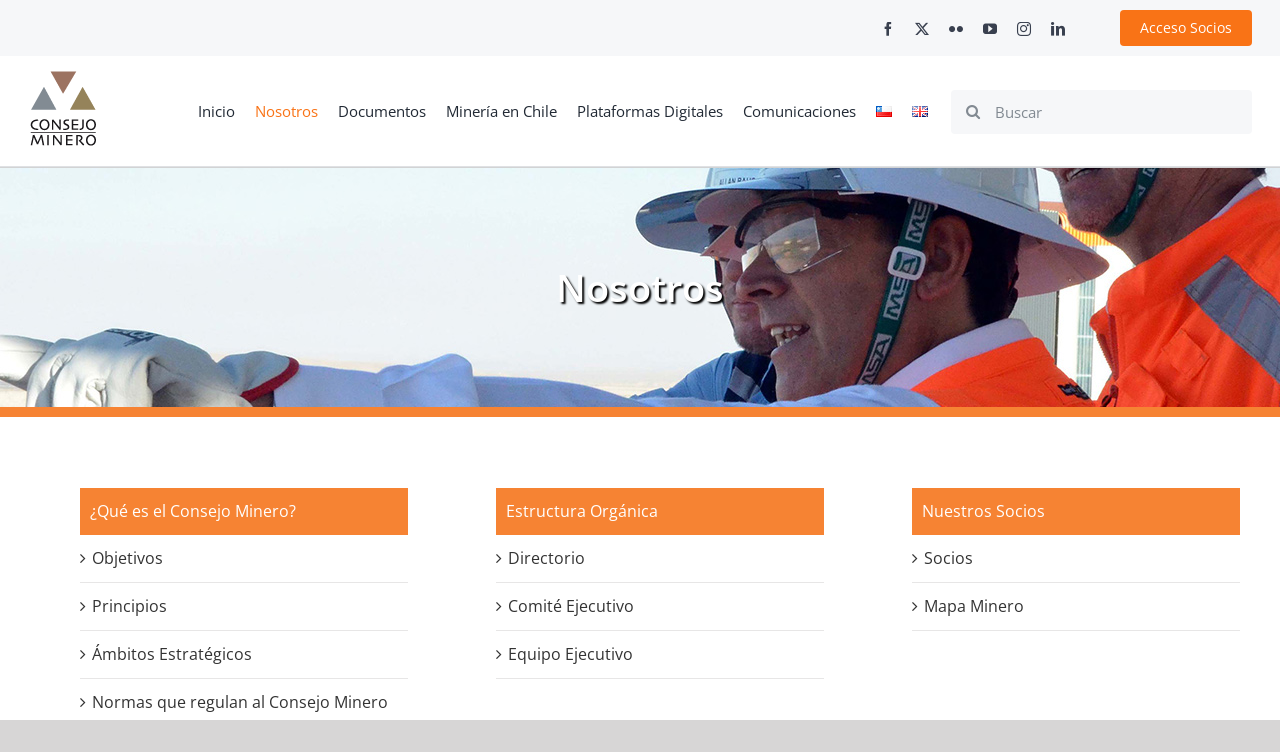

--- FILE ---
content_type: text/html; charset=UTF-8
request_url: https://consejominero.cl/nosotros/
body_size: 170562
content:
<!DOCTYPE html>
<html class="avada-html-layout-wide avada-html-header-position-top" lang="es-CL" prefix="og: http://ogp.me/ns# fb: http://ogp.me/ns/fb#">
<head>
	<meta http-equiv="X-UA-Compatible" content="IE=edge" />
	<meta http-equiv="Content-Type" content="text/html; charset=utf-8"/>
	<meta name="viewport" content="width=device-width, initial-scale=1" />
	<title>Nosotros &#8211; Consejo Minero</title>
<meta name='robots' content='max-image-preview:large' />
	<style>img:is([sizes="auto" i], [sizes^="auto," i]) { contain-intrinsic-size: 3000px 1500px }</style>
	<link rel="alternate" href="https://consejominero.cl/nosotros/" hreflang="es" />
<link rel="alternate" href="https://consejominero.cl/en/about-us/" hreflang="en" />
<link rel="alternate" type="application/rss+xml" title="Consejo Minero &raquo; Feed" href="https://consejominero.cl/feed/" />
					<link rel="shortcut icon" href="https://consejominero.cl/wp-content/uploads/2018/12/favicon-consejo.png" type="image/x-icon" />
		
		
					<!-- Android Icon -->
			<link rel="icon" sizes="192x192" href="https://consejominero.cl/wp-content/uploads/2020/01/cm-iphone-logo-blank.jpg">
		
									<meta name="description" content="¿Qué es el Consejo Minero?ObjetivosPrincipiosÁmbitos EstratégicosNormas que regulan al Consejo MineroReportes Anuales  

 	Estructura Orgánica

 	Directorio
 	Comité Ejecutivo
 	Equipo Ejecutivo


  

 	Nuestros Socios

 	Socios
 	Mapa Minero"/>
				
		<meta property="og:locale" content="es_CL"/>
		<meta property="og:type" content="article"/>
		<meta property="og:site_name" content="Consejo Minero"/>
		<meta property="og:title" content="  Nosotros"/>
				<meta property="og:description" content="¿Qué es el Consejo Minero?ObjetivosPrincipiosÁmbitos EstratégicosNormas que regulan al Consejo MineroReportes Anuales  

 	Estructura Orgánica

 	Directorio
 	Comité Ejecutivo
 	Equipo Ejecutivo


  

 	Nuestros Socios

 	Socios
 	Mapa Minero"/>
				<meta property="og:url" content="https://consejominero.cl/nosotros/"/>
													<meta property="article:modified_time" content="2021-11-12T03:46:04-03:00"/>
											<meta property="og:image" content="https://consejominero.cl/wp-content/uploads/2018/11/consejominero-logo.png"/>
		<meta property="og:image:width" content="111"/>
		<meta property="og:image:height" content="111"/>
		<meta property="og:image:type" content="image/png"/>
				<link rel='stylesheet' id='dropdown-content-css' href='https://consejominero.cl/wp-content/plugins/dropdown-content//css/dropdowncontent.css?ver=1.0.2' type='text/css' media='all' />
<link rel='stylesheet' id='simple-youtube-responsive-css' href='https://consejominero.cl/wp-content/plugins/simple-youtube-responsive/css/yt-responsive.css?ver=3.2.5' type='text/css' media='all' />
<link rel='stylesheet' id='cf7cf-style-css' href='https://consejominero.cl/wp-content/plugins/cf7-conditional-fields/style.css?ver=2.6.4' type='text/css' media='all' />
<link rel='stylesheet' id='fusion-dynamic-css-css' href='https://consejominero.cl/wp-content/uploads/fusion-styles/ae2ddc71f06f0002293bc6de90d2d5f8.min.css?ver=3.11.7' type='text/css' media='all' />
<link rel='stylesheet' id='avada-fullwidth-md-css' href='https://consejominero.cl/wp-content/plugins/fusion-builder/assets/css/media/fullwidth-md.min.css?ver=3.11.7' type='text/css' media='only screen and (max-width: 1024px)' />
<link rel='stylesheet' id='avada-fullwidth-sm-css' href='https://consejominero.cl/wp-content/plugins/fusion-builder/assets/css/media/fullwidth-sm.min.css?ver=3.11.7' type='text/css' media='only screen and (max-width: 640px)' />
<link rel='stylesheet' id='avada-icon-md-css' href='https://consejominero.cl/wp-content/plugins/fusion-builder/assets/css/media/icon-md.min.css?ver=3.11.7' type='text/css' media='only screen and (max-width: 1024px)' />
<link rel='stylesheet' id='avada-icon-sm-css' href='https://consejominero.cl/wp-content/plugins/fusion-builder/assets/css/media/icon-sm.min.css?ver=3.11.7' type='text/css' media='only screen and (max-width: 640px)' />
<link rel='stylesheet' id='avada-grid-md-css' href='https://consejominero.cl/wp-content/plugins/fusion-builder/assets/css/media/grid-md.min.css?ver=7.11.7' type='text/css' media='only screen and (max-width: 1024px)' />
<link rel='stylesheet' id='avada-grid-sm-css' href='https://consejominero.cl/wp-content/plugins/fusion-builder/assets/css/media/grid-sm.min.css?ver=7.11.7' type='text/css' media='only screen and (max-width: 640px)' />
<link rel='stylesheet' id='avada-image-md-css' href='https://consejominero.cl/wp-content/plugins/fusion-builder/assets/css/media/image-md.min.css?ver=7.11.7' type='text/css' media='only screen and (max-width: 1024px)' />
<link rel='stylesheet' id='avada-image-sm-css' href='https://consejominero.cl/wp-content/plugins/fusion-builder/assets/css/media/image-sm.min.css?ver=7.11.7' type='text/css' media='only screen and (max-width: 640px)' />
<link rel='stylesheet' id='avada-person-md-css' href='https://consejominero.cl/wp-content/plugins/fusion-builder/assets/css/media/person-md.min.css?ver=7.11.7' type='text/css' media='only screen and (max-width: 1024px)' />
<link rel='stylesheet' id='avada-person-sm-css' href='https://consejominero.cl/wp-content/plugins/fusion-builder/assets/css/media/person-sm.min.css?ver=7.11.7' type='text/css' media='only screen and (max-width: 640px)' />
<link rel='stylesheet' id='avada-section-separator-md-css' href='https://consejominero.cl/wp-content/plugins/fusion-builder/assets/css/media/section-separator-md.min.css?ver=3.11.7' type='text/css' media='only screen and (max-width: 1024px)' />
<link rel='stylesheet' id='avada-section-separator-sm-css' href='https://consejominero.cl/wp-content/plugins/fusion-builder/assets/css/media/section-separator-sm.min.css?ver=3.11.7' type='text/css' media='only screen and (max-width: 640px)' />
<link rel='stylesheet' id='avada-social-sharing-md-css' href='https://consejominero.cl/wp-content/plugins/fusion-builder/assets/css/media/social-sharing-md.min.css?ver=7.11.7' type='text/css' media='only screen and (max-width: 1024px)' />
<link rel='stylesheet' id='avada-social-sharing-sm-css' href='https://consejominero.cl/wp-content/plugins/fusion-builder/assets/css/media/social-sharing-sm.min.css?ver=7.11.7' type='text/css' media='only screen and (max-width: 640px)' />
<link rel='stylesheet' id='avada-social-links-md-css' href='https://consejominero.cl/wp-content/plugins/fusion-builder/assets/css/media/social-links-md.min.css?ver=7.11.7' type='text/css' media='only screen and (max-width: 1024px)' />
<link rel='stylesheet' id='avada-social-links-sm-css' href='https://consejominero.cl/wp-content/plugins/fusion-builder/assets/css/media/social-links-sm.min.css?ver=7.11.7' type='text/css' media='only screen and (max-width: 640px)' />
<link rel='stylesheet' id='avada-tabs-lg-min-css' href='https://consejominero.cl/wp-content/plugins/fusion-builder/assets/css/media/tabs-lg-min.min.css?ver=7.11.7' type='text/css' media='only screen and (min-width: 640px)' />
<link rel='stylesheet' id='avada-tabs-lg-max-css' href='https://consejominero.cl/wp-content/plugins/fusion-builder/assets/css/media/tabs-lg-max.min.css?ver=7.11.7' type='text/css' media='only screen and (max-width: 640px)' />
<link rel='stylesheet' id='avada-tabs-md-css' href='https://consejominero.cl/wp-content/plugins/fusion-builder/assets/css/media/tabs-md.min.css?ver=7.11.7' type='text/css' media='only screen and (max-width: 1024px)' />
<link rel='stylesheet' id='avada-tabs-sm-css' href='https://consejominero.cl/wp-content/plugins/fusion-builder/assets/css/media/tabs-sm.min.css?ver=7.11.7' type='text/css' media='only screen and (max-width: 640px)' />
<link rel='stylesheet' id='awb-title-md-css' href='https://consejominero.cl/wp-content/plugins/fusion-builder/assets/css/media/title-md.min.css?ver=3.11.7' type='text/css' media='only screen and (max-width: 1024px)' />
<link rel='stylesheet' id='awb-title-sm-css' href='https://consejominero.cl/wp-content/plugins/fusion-builder/assets/css/media/title-sm.min.css?ver=3.11.7' type='text/css' media='only screen and (max-width: 640px)' />
<link rel='stylesheet' id='avada-swiper-md-css' href='https://consejominero.cl/wp-content/plugins/fusion-builder/assets/css/media/swiper-md.min.css?ver=7.11.7' type='text/css' media='only screen and (max-width: 1024px)' />
<link rel='stylesheet' id='avada-swiper-sm-css' href='https://consejominero.cl/wp-content/plugins/fusion-builder/assets/css/media/swiper-sm.min.css?ver=7.11.7' type='text/css' media='only screen and (max-width: 640px)' />
<link rel='stylesheet' id='avada-post-cards-md-css' href='https://consejominero.cl/wp-content/plugins/fusion-builder/assets/css/media/post-cards-md.min.css?ver=7.11.7' type='text/css' media='only screen and (max-width: 1024px)' />
<link rel='stylesheet' id='avada-post-cards-sm-css' href='https://consejominero.cl/wp-content/plugins/fusion-builder/assets/css/media/post-cards-sm.min.css?ver=7.11.7' type='text/css' media='only screen and (max-width: 640px)' />
<link rel='stylesheet' id='avada-facebook-page-md-css' href='https://consejominero.cl/wp-content/plugins/fusion-builder/assets/css/media/facebook-page-md.min.css?ver=7.11.7' type='text/css' media='only screen and (max-width: 1024px)' />
<link rel='stylesheet' id='avada-facebook-page-sm-css' href='https://consejominero.cl/wp-content/plugins/fusion-builder/assets/css/media/facebook-page-sm.min.css?ver=7.11.7' type='text/css' media='only screen and (max-width: 640px)' />
<link rel='stylesheet' id='avada-twitter-timeline-md-css' href='https://consejominero.cl/wp-content/plugins/fusion-builder/assets/css/media/twitter-timeline-md.min.css?ver=7.11.7' type='text/css' media='only screen and (max-width: 1024px)' />
<link rel='stylesheet' id='avada-twitter-timeline-sm-css' href='https://consejominero.cl/wp-content/plugins/fusion-builder/assets/css/media/twitter-timeline-sm.min.css?ver=7.11.7' type='text/css' media='only screen and (max-width: 640px)' />
<link rel='stylesheet' id='avada-flickr-md-css' href='https://consejominero.cl/wp-content/plugins/fusion-builder/assets/css/media/flickr-md.min.css?ver=7.11.7' type='text/css' media='only screen and (max-width: 1024px)' />
<link rel='stylesheet' id='avada-flickr-sm-css' href='https://consejominero.cl/wp-content/plugins/fusion-builder/assets/css/media/flickr-sm.min.css?ver=7.11.7' type='text/css' media='only screen and (max-width: 640px)' />
<link rel='stylesheet' id='avada-tagcloud-md-css' href='https://consejominero.cl/wp-content/plugins/fusion-builder/assets/css/media/tagcloud-md.min.css?ver=7.11.7' type='text/css' media='only screen and (max-width: 1024px)' />
<link rel='stylesheet' id='avada-tagcloud-sm-css' href='https://consejominero.cl/wp-content/plugins/fusion-builder/assets/css/media/tagcloud-sm.min.css?ver=7.11.7' type='text/css' media='only screen and (max-width: 640px)' />
<link rel='stylesheet' id='avada-instagram-md-css' href='https://consejominero.cl/wp-content/plugins/fusion-builder/assets/css/media/instagram-md.min.css?ver=7.11.7' type='text/css' media='only screen and (max-width: 1024px)' />
<link rel='stylesheet' id='avada-instagram-sm-css' href='https://consejominero.cl/wp-content/plugins/fusion-builder/assets/css/media/instagram-sm.min.css?ver=7.11.7' type='text/css' media='only screen and (max-width: 640px)' />
<link rel='stylesheet' id='awb-meta-md-css' href='https://consejominero.cl/wp-content/plugins/fusion-builder/assets/css/media/meta-md.min.css?ver=7.11.7' type='text/css' media='only screen and (max-width: 1024px)' />
<link rel='stylesheet' id='awb-meta-sm-css' href='https://consejominero.cl/wp-content/plugins/fusion-builder/assets/css/media/meta-sm.min.css?ver=7.11.7' type='text/css' media='only screen and (max-width: 640px)' />
<link rel='stylesheet' id='awb-layout-colums-md-css' href='https://consejominero.cl/wp-content/plugins/fusion-builder/assets/css/media/layout-columns-md.min.css?ver=3.11.7' type='text/css' media='only screen and (max-width: 1024px)' />
<link rel='stylesheet' id='awb-layout-colums-sm-css' href='https://consejominero.cl/wp-content/plugins/fusion-builder/assets/css/media/layout-columns-sm.min.css?ver=3.11.7' type='text/css' media='only screen and (max-width: 640px)' />
<link rel='stylesheet' id='avada-max-1c-css' href='https://consejominero.cl/wp-content/themes/Avada/assets/css/media/max-1c.min.css?ver=7.11.7' type='text/css' media='only screen and (max-width: 640px)' />
<link rel='stylesheet' id='avada-max-2c-css' href='https://consejominero.cl/wp-content/themes/Avada/assets/css/media/max-2c.min.css?ver=7.11.7' type='text/css' media='only screen and (max-width: 712px)' />
<link rel='stylesheet' id='avada-min-2c-max-3c-css' href='https://consejominero.cl/wp-content/themes/Avada/assets/css/media/min-2c-max-3c.min.css?ver=7.11.7' type='text/css' media='only screen and (min-width: 712px) and (max-width: 784px)' />
<link rel='stylesheet' id='avada-min-3c-max-4c-css' href='https://consejominero.cl/wp-content/themes/Avada/assets/css/media/min-3c-max-4c.min.css?ver=7.11.7' type='text/css' media='only screen and (min-width: 784px) and (max-width: 856px)' />
<link rel='stylesheet' id='avada-min-4c-max-5c-css' href='https://consejominero.cl/wp-content/themes/Avada/assets/css/media/min-4c-max-5c.min.css?ver=7.11.7' type='text/css' media='only screen and (min-width: 856px) and (max-width: 928px)' />
<link rel='stylesheet' id='avada-min-5c-max-6c-css' href='https://consejominero.cl/wp-content/themes/Avada/assets/css/media/min-5c-max-6c.min.css?ver=7.11.7' type='text/css' media='only screen and (min-width: 928px) and (max-width: 1000px)' />
<link rel='stylesheet' id='avada-min-shbp-css' href='https://consejominero.cl/wp-content/themes/Avada/assets/css/media/min-shbp.min.css?ver=7.11.7' type='text/css' media='only screen and (min-width: 801px)' />
<link rel='stylesheet' id='avada-max-shbp-css' href='https://consejominero.cl/wp-content/themes/Avada/assets/css/media/max-shbp.min.css?ver=7.11.7' type='text/css' media='only screen and (max-width: 800px)' />
<link rel='stylesheet' id='avada-max-sh-shbp-css' href='https://consejominero.cl/wp-content/themes/Avada/assets/css/media/max-sh-shbp.min.css?ver=7.11.7' type='text/css' media='only screen and (max-width: 800px)' />
<link rel='stylesheet' id='avada-min-768-max-1024-p-css' href='https://consejominero.cl/wp-content/themes/Avada/assets/css/media/min-768-max-1024-p.min.css?ver=7.11.7' type='text/css' media='only screen and (min-device-width: 768px) and (max-device-width: 1024px) and (orientation: portrait)' />
<link rel='stylesheet' id='avada-min-768-max-1024-l-css' href='https://consejominero.cl/wp-content/themes/Avada/assets/css/media/min-768-max-1024-l.min.css?ver=7.11.7' type='text/css' media='only screen and (min-device-width: 768px) and (max-device-width: 1024px) and (orientation: landscape)' />
<link rel='stylesheet' id='avada-max-sh-cbp-css' href='https://consejominero.cl/wp-content/themes/Avada/assets/css/media/max-sh-cbp.min.css?ver=7.11.7' type='text/css' media='only screen and (max-width: 800px)' />
<link rel='stylesheet' id='avada-max-sh-sbp-css' href='https://consejominero.cl/wp-content/themes/Avada/assets/css/media/max-sh-sbp.min.css?ver=7.11.7' type='text/css' media='only screen and (max-width: 800px)' />
<link rel='stylesheet' id='avada-max-sh-640-css' href='https://consejominero.cl/wp-content/themes/Avada/assets/css/media/max-sh-640.min.css?ver=7.11.7' type='text/css' media='only screen and (max-width: 640px)' />
<link rel='stylesheet' id='avada-max-shbp-18-css' href='https://consejominero.cl/wp-content/themes/Avada/assets/css/media/max-shbp-18.min.css?ver=7.11.7' type='text/css' media='only screen and (max-width: 782px)' />
<link rel='stylesheet' id='avada-max-shbp-32-css' href='https://consejominero.cl/wp-content/themes/Avada/assets/css/media/max-shbp-32.min.css?ver=7.11.7' type='text/css' media='only screen and (max-width: 768px)' />
<link rel='stylesheet' id='avada-min-sh-cbp-css' href='https://consejominero.cl/wp-content/themes/Avada/assets/css/media/min-sh-cbp.min.css?ver=7.11.7' type='text/css' media='only screen and (min-width: 800px)' />
<link rel='stylesheet' id='avada-max-640-css' href='https://consejominero.cl/wp-content/themes/Avada/assets/css/media/max-640.min.css?ver=7.11.7' type='text/css' media='only screen and (max-device-width: 640px)' />
<link rel='stylesheet' id='avada-max-main-css' href='https://consejominero.cl/wp-content/themes/Avada/assets/css/media/max-main.min.css?ver=7.11.7' type='text/css' media='only screen and (max-width: 1000px)' />
<link rel='stylesheet' id='avada-max-cbp-css' href='https://consejominero.cl/wp-content/themes/Avada/assets/css/media/max-cbp.min.css?ver=7.11.7' type='text/css' media='only screen and (max-width: 800px)' />
<link rel='stylesheet' id='avada-max-sh-cbp-cf7-css' href='https://consejominero.cl/wp-content/themes/Avada/assets/css/media/max-sh-cbp-cf7.min.css?ver=7.11.7' type='text/css' media='only screen and (max-width: 800px)' />
<link rel='stylesheet' id='avada-max-sh-cbp-social-sharing-css' href='https://consejominero.cl/wp-content/themes/Avada/assets/css/media/max-sh-cbp-social-sharing.min.css?ver=7.11.7' type='text/css' media='only screen and (max-width: 800px)' />
<link rel='stylesheet' id='fb-max-sh-cbp-css' href='https://consejominero.cl/wp-content/plugins/fusion-builder/assets/css/media/max-sh-cbp.min.css?ver=3.11.7' type='text/css' media='only screen and (max-width: 800px)' />
<link rel='stylesheet' id='fb-min-768-max-1024-p-css' href='https://consejominero.cl/wp-content/plugins/fusion-builder/assets/css/media/min-768-max-1024-p.min.css?ver=3.11.7' type='text/css' media='only screen and (min-device-width: 768px) and (max-device-width: 1024px) and (orientation: portrait)' />
<link rel='stylesheet' id='fb-max-640-css' href='https://consejominero.cl/wp-content/plugins/fusion-builder/assets/css/media/max-640.min.css?ver=3.11.7' type='text/css' media='only screen and (max-device-width: 640px)' />
<link rel='stylesheet' id='fb-max-1c-css' href='https://consejominero.cl/wp-content/plugins/fusion-builder/assets/css/media/max-1c.css?ver=3.11.7' type='text/css' media='only screen and (max-width: 640px)' />
<link rel='stylesheet' id='fb-max-2c-css' href='https://consejominero.cl/wp-content/plugins/fusion-builder/assets/css/media/max-2c.css?ver=3.11.7' type='text/css' media='only screen and (max-width: 712px)' />
<link rel='stylesheet' id='fb-min-2c-max-3c-css' href='https://consejominero.cl/wp-content/plugins/fusion-builder/assets/css/media/min-2c-max-3c.css?ver=3.11.7' type='text/css' media='only screen and (min-width: 712px) and (max-width: 784px)' />
<link rel='stylesheet' id='fb-min-3c-max-4c-css' href='https://consejominero.cl/wp-content/plugins/fusion-builder/assets/css/media/min-3c-max-4c.css?ver=3.11.7' type='text/css' media='only screen and (min-width: 784px) and (max-width: 856px)' />
<link rel='stylesheet' id='fb-min-4c-max-5c-css' href='https://consejominero.cl/wp-content/plugins/fusion-builder/assets/css/media/min-4c-max-5c.css?ver=3.11.7' type='text/css' media='only screen and (min-width: 856px) and (max-width: 928px)' />
<link rel='stylesheet' id='fb-min-5c-max-6c-css' href='https://consejominero.cl/wp-content/plugins/fusion-builder/assets/css/media/min-5c-max-6c.css?ver=3.11.7' type='text/css' media='only screen and (min-width: 928px) and (max-width: 1000px)' />
<link rel='stylesheet' id='avada-off-canvas-md-css' href='https://consejominero.cl/wp-content/plugins/fusion-builder/assets/css/media/off-canvas-md.min.css?ver=7.11.7' type='text/css' media='only screen and (max-width: 1024px)' />
<link rel='stylesheet' id='avada-off-canvas-sm-css' href='https://consejominero.cl/wp-content/plugins/fusion-builder/assets/css/media/off-canvas-sm.min.css?ver=7.11.7' type='text/css' media='only screen and (max-width: 640px)' />
<script type="text/javascript" src="https://consejominero.cl/wp-content/plugins/svg-support/vendor/DOMPurify/DOMPurify.min.js?ver=2.5.8" id="bodhi-dompurify-library-js"></script>
<script type="text/javascript" src="https://consejominero.cl/wp-includes/js/jquery/jquery.min.js?ver=3.7.1" id="jquery-core-js"></script>
<script type="text/javascript" id="bodhi_svg_inline-js-extra">
/* <![CDATA[ */
var svgSettings = {"skipNested":""};
/* ]]> */
</script>
<script type="text/javascript" src="https://consejominero.cl/wp-content/plugins/svg-support/js/min/svgs-inline-min.js" id="bodhi_svg_inline-js"></script>
<script type="text/javascript" id="bodhi_svg_inline-js-after">
/* <![CDATA[ */
cssTarget={"Bodhi":"img.style-svg","ForceInlineSVG":"style-svg"};ForceInlineSVGActive="true";frontSanitizationEnabled="on";
/* ]]> */
</script>
<link rel="https://api.w.org/" href="https://consejominero.cl/wp-json/" /><link rel="alternate" title="JSON" type="application/json" href="https://consejominero.cl/wp-json/wp/v2/pages/14" /><link rel="EditURI" type="application/rsd+xml" title="RSD" href="https://consejominero.cl/xmlrpc.php?rsd" />
<meta name="generator" content="WordPress 6.7.4" />
<link rel="canonical" href="https://consejominero.cl/nosotros/" />
<link rel='shortlink' href='https://consejominero.cl/?p=14' />
<link rel="alternate" title="oEmbed (JSON)" type="application/json+oembed" href="https://consejominero.cl/wp-json/oembed/1.0/embed?url=https%3A%2F%2Fconsejominero.cl%2Fnosotros%2F" />
<link rel="alternate" title="oEmbed (XML)" type="text/xml+oembed" href="https://consejominero.cl/wp-json/oembed/1.0/embed?url=https%3A%2F%2Fconsejominero.cl%2Fnosotros%2F&#038;format=xml" />
<style type="text/css" id="css-fb-visibility">@media screen and (max-width: 640px){.fusion-no-small-visibility{display:none !important;}body .sm-text-align-center{text-align:center !important;}body .sm-text-align-left{text-align:left !important;}body .sm-text-align-right{text-align:right !important;}body .sm-flex-align-center{justify-content:center !important;}body .sm-flex-align-flex-start{justify-content:flex-start !important;}body .sm-flex-align-flex-end{justify-content:flex-end !important;}body .sm-mx-auto{margin-left:auto !important;margin-right:auto !important;}body .sm-ml-auto{margin-left:auto !important;}body .sm-mr-auto{margin-right:auto !important;}body .fusion-absolute-position-small{position:absolute;top:auto;width:100%;}.awb-sticky.awb-sticky-small{ position: sticky; top: var(--awb-sticky-offset,0); }}@media screen and (min-width: 641px) and (max-width: 1024px){.fusion-no-medium-visibility{display:none !important;}body .md-text-align-center{text-align:center !important;}body .md-text-align-left{text-align:left !important;}body .md-text-align-right{text-align:right !important;}body .md-flex-align-center{justify-content:center !important;}body .md-flex-align-flex-start{justify-content:flex-start !important;}body .md-flex-align-flex-end{justify-content:flex-end !important;}body .md-mx-auto{margin-left:auto !important;margin-right:auto !important;}body .md-ml-auto{margin-left:auto !important;}body .md-mr-auto{margin-right:auto !important;}body .fusion-absolute-position-medium{position:absolute;top:auto;width:100%;}.awb-sticky.awb-sticky-medium{ position: sticky; top: var(--awb-sticky-offset,0); }}@media screen and (min-width: 1025px){.fusion-no-large-visibility{display:none !important;}body .lg-text-align-center{text-align:center !important;}body .lg-text-align-left{text-align:left !important;}body .lg-text-align-right{text-align:right !important;}body .lg-flex-align-center{justify-content:center !important;}body .lg-flex-align-flex-start{justify-content:flex-start !important;}body .lg-flex-align-flex-end{justify-content:flex-end !important;}body .lg-mx-auto{margin-left:auto !important;margin-right:auto !important;}body .lg-ml-auto{margin-left:auto !important;}body .lg-mr-auto{margin-right:auto !important;}body .fusion-absolute-position-large{position:absolute;top:auto;width:100%;}.awb-sticky.awb-sticky-large{ position: sticky; top: var(--awb-sticky-offset,0); }}</style>		<script type="text/javascript">
			var doc = document.documentElement;
			doc.setAttribute( 'data-useragent', navigator.userAgent );
		</script>
		<!-- Global site tag (gtag.js) - Google Analytics -->
<script async src="https://www.googletagmanager.com/gtag/js?id=UA-123570847-1"></script>
<script>
  window.dataLayer = window.dataLayer || [];
  function gtag(){dataLayer.push(arguments);}
  gtag('js', new Date());

  gtag('config', 'UA-123570847-1');
</script>
	</head>

<body class="page-template-default page page-id-14 page-parent fusion-image-hovers fusion-pagination-sizing fusion-button_type-flat fusion-button_span-no fusion-button_gradient-linear avada-image-rollover-circle-yes avada-image-rollover-no fusion-body ltr fusion-sticky-header no-tablet-sticky-header no-mobile-sticky-header no-mobile-slidingbar no-mobile-totop fusion-disable-outline fusion-sub-menu-fade mobile-logo-pos-left layout-wide-mode avada-has-boxed-modal-shadow-none layout-scroll-offset-full avada-has-zero-margin-offset-top fusion-top-header menu-text-align-center mobile-menu-design-modern fusion-hide-pagination-text fusion-header-layout-v3 avada-responsive avada-footer-fx-none avada-menu-highlight-style-bar fusion-search-form-classic fusion-main-menu-search-overlay fusion-avatar-square avada-dropdown-styles avada-blog-layout-grid avada-blog-archive-layout-grid avada-header-shadow-no avada-menu-icon-position-left avada-has-megamenu-shadow avada-has-mainmenu-dropdown-divider avada-has-main-nav-search-icon avada-has-megamenu-item-divider avada-has-breadcrumb-mobile-hidden avada-has-titlebar-bar_and_content avada-has-pagination-width_height avada-flyout-menu-direction-fade avada-ec-views-v1" data-awb-post-id="14">
		<a class="skip-link screen-reader-text" href="#content">Skip to content</a>

	<div id="boxed-wrapper">
		
		<div id="wrapper" class="fusion-wrapper">
			<div id="home" style="position:relative;top:-1px;"></div>
												<div class="fusion-tb-header"><div class="fusion-fullwidth fullwidth-box fusion-builder-row-1 fusion-flex-container has-pattern-background has-mask-background nonhundred-percent-fullwidth non-hundred-percent-height-scrolling" style="--awb-border-radius-top-left:0px;--awb-border-radius-top-right:0px;--awb-border-radius-bottom-right:0px;--awb-border-radius-bottom-left:0px;--awb-padding-top:10px;--awb-padding-bottom:10px;--awb-background-color:var(--awb-color2);--awb-flex-wrap:wrap;" ><div class="fusion-builder-row fusion-row fusion-flex-align-items-flex-start fusion-flex-justify-content-flex-end fusion-flex-content-wrap" style="max-width:1248px;margin-left: calc(-4% / 2 );margin-right: calc(-4% / 2 );"><div class="fusion-layout-column fusion_builder_column fusion-builder-column-0 fusion_builder_column_1_4 1_4 fusion-flex-column" style="--awb-bg-size:cover;--awb-width-large:25%;--awb-margin-top-large:0px;--awb-spacing-right-large:3.84%;--awb-margin-bottom-large:0px;--awb-spacing-left-large:3.84%;--awb-width-medium:66.666666666667%;--awb-order-medium:0;--awb-spacing-right-medium:1.44%;--awb-spacing-left-medium:1.44%;--awb-width-small:66.666666666667%;--awb-order-small:0;--awb-spacing-right-small:1.44%;--awb-spacing-left-small:1.44%;" data-scroll-devices="small-visibility,medium-visibility,large-visibility"><div class="fusion-column-wrapper fusion-column-has-shadow fusion-flex-justify-content-flex-start fusion-content-layout-column"><div class="fusion-social-links fusion-social-links-1" style="--awb-margin-top:12px;--awb-margin-right:0px;--awb-margin-bottom:0px;--awb-margin-left:0px;--awb-alignment:right;--awb-box-border-top:0px;--awb-box-border-right:0px;--awb-box-border-bottom:0px;--awb-box-border-left:0px;--awb-icon-colors-hover:rgba(190,189,189,0.8);--awb-box-colors-hover:rgba(232,232,232,0.8);--awb-box-border-color:var(--awb-color3);--awb-box-border-color-hover:var(--awb-color4);"><div class="fusion-social-networks color-type-custom"><div class="fusion-social-networks-wrapper"><a class="fusion-social-network-icon fusion-tooltip fusion-facebook awb-icon-facebook" style="color:var(--awb-custom_color_1);font-size:14px;" title="Facebook" aria-label="facebook" target="_blank" rel="noopener noreferrer" href="https://www.facebook.com/ConsejoMinero/"></a><a class="fusion-social-network-icon fusion-tooltip fusion-twitter awb-icon-twitter" style="color:var(--awb-custom_color_1);font-size:14px;" title="X" aria-label="twitter" target="_blank" rel="noopener noreferrer" href="https://twitter.com/ConsejoMinero"></a><a class="fusion-social-network-icon fusion-tooltip fusion-flickr awb-icon-flickr" style="color:var(--awb-custom_color_1);font-size:14px;" title="Flickr" aria-label="flickr" target="_blank" rel="noopener noreferrer" href="https://www.flickr.com/photos/consejominero/"></a><a class="fusion-social-network-icon fusion-tooltip fusion-youtube awb-icon-youtube" style="color:var(--awb-custom_color_1);font-size:14px;" title="YouTube" aria-label="youtube" target="_blank" rel="noopener noreferrer" href="https://www.youtube.com/user/ConsejoMineroChile"></a><a class="fusion-social-network-icon fusion-tooltip fusion-instagram awb-icon-instagram" style="color:var(--awb-custom_color_1);font-size:14px;" title="Instagram" aria-label="instagram" target="_blank" rel="noopener noreferrer" href="https://www.instagram.com/consejominero/"></a><a class="fusion-social-network-icon fusion-tooltip fusion-linkedin awb-icon-linkedin" style="color:var(--awb-custom_color_1);font-size:14px;" title="LinkedIn" aria-label="linkedin" target="_blank" rel="noopener noreferrer" href="https://www.linkedin.com/company/consejo-minero-de-chile-a-g"></a></div></div></div></div></div><div class="fusion-layout-column fusion_builder_column fusion-builder-column-1 fusion-flex-column" style="--awb-bg-size:cover;--awb-width-large:15%;--awb-margin-top-large:0px;--awb-spacing-right-large:6.4%;--awb-margin-bottom-large:0px;--awb-spacing-left-large:6.4%;--awb-width-medium:33.333333333333%;--awb-order-medium:0;--awb-spacing-right-medium:2.88%;--awb-spacing-left-medium:2.88%;--awb-width-small:33.333333333333%;--awb-order-small:0;--awb-spacing-right-small:2.88%;--awb-spacing-left-small:2.88%;" data-scroll-devices="small-visibility,medium-visibility,large-visibility"><div class="fusion-column-wrapper fusion-column-has-shadow fusion-flex-justify-content-flex-start fusion-content-layout-column"><div style="text-align:right;"><a class="fusion-button button-flat fusion-button-default-size button-custom fusion-button-default button-1 fusion-button-default-span fusion-button-default-type" style="--button_accent_color:#ffffff;--button_accent_hover_color:#ffffff;--button_border_hover_color:#ffffff;--button_gradient_top_color:var(--awb-color4);--button_gradient_bottom_color:var(--awb-color4);--button_gradient_top_color_hover:hsla(calc(var(--awb-color4-h) - 10),var(--awb-color4-s),var(--awb-color4-l),var(--awb-color4-a));--button_gradient_bottom_color_hover:hsla(calc(var(--awb-color4-h) - 10),var(--awb-color4-s),var(--awb-color4-l),var(--awb-color4-a));--button_font_size:14px;--button_padding-top:10px;--button_padding-right:20px;--button_padding-bottom:10px;--button_padding-left:20px;" target="_blank" rel="noopener noreferrer" href="https://repositorio.consejominero.cl/"><span class="fusion-button-text">Acceso Socios</span></a></div></div></div></div></div><div class="fusion-fullwidth fullwidth-box fusion-builder-row-2 fusion-flex-container has-pattern-background has-mask-background nonhundred-percent-fullwidth non-hundred-percent-height-scrolling fusion-no-small-visibility fusion-sticky-container" style="--awb-border-sizes-bottom:1px;--awb-border-color:var(--awb-color3);--awb-border-radius-top-left:0px;--awb-border-radius-top-right:0px;--awb-border-radius-bottom-right:0px;--awb-border-radius-bottom-left:0px;--awb-background-color:var(--awb-color1);--awb-flex-wrap:wrap;" data-transition-offset="0" data-scroll-offset="0" data-sticky-small-visibility="1" data-sticky-medium-visibility="1" data-sticky-large-visibility="1" ><div class="fusion-builder-row fusion-row fusion-flex-align-items-flex-start fusion-flex-content-wrap" style="max-width:1248px;margin-left: calc(-4% / 2 );margin-right: calc(-4% / 2 );"><div class="fusion-layout-column fusion_builder_column fusion-builder-column-2 fusion-flex-column" style="--awb-bg-size:cover;--awb-width-large:12%;--awb-margin-top-large:0px;--awb-spacing-right-large:8%;--awb-margin-bottom-large:0px;--awb-spacing-left-large:8%;--awb-width-medium:100%;--awb-order-medium:0;--awb-spacing-right-medium:1.92%;--awb-spacing-left-medium:1.92%;--awb-width-small:50%;--awb-order-small:0;--awb-spacing-right-small:1.92%;--awb-spacing-left-small:1.92%;" data-scroll-devices="small-visibility,medium-visibility,large-visibility"><div class="fusion-column-wrapper fusion-column-has-shadow fusion-flex-justify-content-flex-start fusion-content-layout-column"><div class="fusion-image-element " style="text-align:left;--awb-margin-top:15px;--awb-margin-bottom:15px;--awb-max-width:70px;--awb-caption-title-font-family:var(--h2_typography-font-family);--awb-caption-title-font-weight:var(--h2_typography-font-weight);--awb-caption-title-font-style:var(--h2_typography-font-style);--awb-caption-title-size:var(--h2_typography-font-size);--awb-caption-title-transform:var(--h2_typography-text-transform);--awb-caption-title-line-height:var(--h2_typography-line-height);--awb-caption-title-letter-spacing:var(--h2_typography-letter-spacing);"><span class=" fusion-imageframe imageframe-none imageframe-1 hover-type-none"><a class="fusion-no-lightbox" href="https://consejominero.cl/" target="_self" aria-label="cm-logo"><img decoding="async" width="70" height="75" src="https://consejominero.cl/wp-content/uploads/2023/11/cm-logo.png" alt class="img-responsive wp-image-22039"/></a></span></div></div></div><div class="fusion-layout-column fusion_builder_column fusion-builder-column-3 fusion-flex-column" style="--awb-bg-size:cover;--awb-width-large:62%;--awb-margin-top-large:0px;--awb-spacing-right-large:1.5483870967742%;--awb-margin-bottom-large:0px;--awb-spacing-left-large:1.5483870967742%;--awb-width-medium:100%;--awb-order-medium:0;--awb-spacing-right-medium:1.92%;--awb-spacing-left-medium:1.92%;--awb-width-small:50%;--awb-order-small:0;--awb-spacing-right-small:1.92%;--awb-spacing-left-small:1.92%;" data-scroll-devices="small-visibility,medium-visibility,large-visibility"><div class="fusion-column-wrapper fusion-column-has-shadow fusion-flex-justify-content-flex-start fusion-content-layout-column"><nav class="awb-menu awb-menu_row awb-menu_em-hover mobile-mode-collapse-to-button awb-menu_icons-left awb-menu_dc-no mobile-trigger-fullwidth-off awb-menu_mobile-toggle awb-menu_indent-left mobile-size-full-absolute loading mega-menu-loading awb-menu_desktop awb-menu_dropdown awb-menu_expand-right awb-menu_transition-fade" style="--awb-font-size:15px;--awb-min-height:110px;--awb-gap:20px;--awb-justify-content:flex-end;--awb-active-color:var(--awb-color4);--awb-submenu-color:var(--awb-custom_color_1);--awb-submenu-bg:var(--awb-color1);--awb-submenu-sep-color:rgba(226,226,226,0);--awb-submenu-items-padding-top:2px;--awb-submenu-items-padding-bottom:2px;--awb-submenu-active-bg:var(--awb-color2);--awb-submenu-active-color:var(--awb-color4);--awb-main-justify-content:flex-start;--awb-sub-justify-content:flex-start;--awb-mobile-nav-button-align-hor:flex-end;--awb-mobile-bg:var(--awb-color2);--awb-mobile-nav-items-height:35;--awb-mobile-active-bg:var(--awb-color1);--awb-trigger-padding-top:50px;--awb-mobile-nav-trigger-bottom-margin:40px;--awb-justify-title:flex-start;--awb-mobile-justify:flex-start;--awb-mobile-caret-left:auto;--awb-mobile-caret-right:0;--awb-fusion-font-family-typography:&quot;Open Sans&quot;;--awb-fusion-font-style-typography:normal;--awb-fusion-font-weight-typography:400;--awb-fusion-font-family-submenu-typography:inherit;--awb-fusion-font-style-submenu-typography:normal;--awb-fusion-font-weight-submenu-typography:400;--awb-fusion-font-family-mobile-typography:inherit;--awb-fusion-font-style-mobile-typography:normal;--awb-fusion-font-weight-mobile-typography:400;" aria-label="Menú Principal" data-breakpoint="1024" data-count="0" data-transition-type="fade" data-transition-time="300" data-expand="right"><button type="button" class="awb-menu__m-toggle awb-menu__m-toggle_no-text" aria-expanded="false" aria-controls="menu-menu-principal"><span class="awb-menu__m-toggle-inner"><span class="collapsed-nav-text"><span class="screen-reader-text">Toggle Navigation</span></span><span class="awb-menu__m-collapse-icon awb-menu__m-collapse-icon_no-text"><span class="awb-menu__m-collapse-icon-open awb-menu__m-collapse-icon-open_no-text fa-bars fas"></span><span class="awb-menu__m-collapse-icon-close awb-menu__m-collapse-icon-close_no-text fa-times fas"></span></span></span></button><ul id="menu-menu-principal" class="fusion-menu awb-menu__main-ul awb-menu__main-ul_row"><li  id="menu-item-26"  class="menu-item menu-item-type-post_type menu-item-object-page menu-item-home menu-item-26 awb-menu__li awb-menu__main-li awb-menu__main-li_regular"  data-item-id="26"><span class="awb-menu__main-background-default awb-menu__main-background-default_fade"></span><span class="awb-menu__main-background-active awb-menu__main-background-active_fade"></span><a  href="https://consejominero.cl/" class="awb-menu__main-a awb-menu__main-a_regular"><span class="menu-text">Inicio</span></a></li><li  id="menu-item-25"  class="menu-item menu-item-type-post_type menu-item-object-page current-menu-item page_item page-item-14 current_page_item menu-item-has-children menu-item-25 awb-menu__li awb-menu__main-li awb-menu__main-li_regular fusion-megamenu-menu "  data-item-id="25"><span class="awb-menu__main-background-default awb-menu__main-background-default_fade"></span><span class="awb-menu__main-background-active awb-menu__main-background-active_fade"></span><a  href="https://consejominero.cl/nosotros/" class="awb-menu__main-a awb-menu__main-a_regular" aria-current="page"><span class="menu-text">Nosotros</span><span class="awb-menu__open-nav-submenu-hover"></span></a><button type="button" aria-label="Open submenu of Nosotros" aria-expanded="false" class="awb-menu__open-nav-submenu_mobile awb-menu__open-nav-submenu_main"></button><div class="fusion-megamenu-wrapper fusion-columns-3 columns-per-row-3 columns-3 col-span-12 fusion-megamenu-fullwidth"><div class="row"><div class="fusion-megamenu-holder" style="width:100vw;" data-width="100vw"><ul class="fusion-megamenu fusion-megamenu-sitewidth" style="margin: 0 auto;width: 100%;max-width: 1200px;"><li  id="menu-item-15145"  class="menu-item menu-item-type-custom menu-item-object-custom menu-item-has-children menu-item-15145 awb-menu__li fusion-megamenu-submenu fusion-megamenu-columns-3 col-lg-4 col-md-4 col-sm-4" ><div class='fusion-megamenu-title'><span class="awb-justify-title">¿Qué es el Consejo Minero?</span></div><ul class="sub-menu deep-level"><li  id="menu-item-23132"  class="menu-item menu-item-type-post_type menu-item-object-page menu-item-23132 awb-menu__li" ><a  href="https://consejominero.cl/nosotros/nosotros/" class="awb-menu__sub-a"><span><span class="fusion-megamenu-bullet"></span>Nosotros</span></a></li><li  id="menu-item-15403"  class="menu-item menu-item-type-post_type menu-item-object-page menu-item-has-children menu-item-15403 awb-menu__li" ><a  href="https://consejominero.cl/nosotros/principios/" class="awb-menu__sub-a"><span><span class="fusion-megamenu-bullet"></span>Principios</span><span class="awb-menu__open-nav-submenu-hover"></span></a><button type="button" aria-label="Open submenu of Principios" aria-expanded="false" class="awb-menu__open-nav-submenu_mobile awb-menu__open-nav-submenu_sub"></button><ul class="sub-menu deep-level"><li  id="menu-item-88"  class="menu-item menu-item-type-post_type menu-item-object-page menu-item-88 awb-menu__li" ><a  href="https://consejominero.cl/nosotros/principios-de-desarrollo-sostenible-del-cm/" class="awb-menu__sub-a"><span><span class="fusion-megamenu-bullet"></span>Principios de Desarrollo Sustentable del CM</span></a></li><li  id="menu-item-87"  class="menu-item menu-item-type-post_type menu-item-object-page menu-item-87 awb-menu__li" ><a  href="https://consejominero.cl/nosotros/principios-del-cm-sobre-cambio-climatico/" class="awb-menu__sub-a"><span><span class="fusion-megamenu-bullet"></span>Principios del CM sobre cambio climático</span></a></li></ul></li><li  id="menu-item-66"  class="menu-item menu-item-type-post_type menu-item-object-page menu-item-has-children menu-item-66 awb-menu__li" ><a  href="https://consejominero.cl/nosotros/ambitos-estrategicos/" class="awb-menu__sub-a"><span><span class="fusion-megamenu-bullet"></span>Ámbitos Estratégicos</span><span class="awb-menu__open-nav-submenu-hover"></span></a><button type="button" aria-label="Open submenu of Ámbitos Estratégicos" aria-expanded="false" class="awb-menu__open-nav-submenu_mobile awb-menu__open-nav-submenu_sub"></button><ul class="sub-menu deep-level"><li  id="menu-item-159"  class="menu-item menu-item-type-post_type menu-item-object-page menu-item-159 awb-menu__li" ><a  href="https://consejominero.cl/areas-de-trabajo/capital-humano/" class="awb-menu__sub-a"><span><span class="fusion-megamenu-bullet"></span>Comisión de capital humano</span></a></li><li  id="menu-item-158"  class="menu-item menu-item-type-post_type menu-item-object-page menu-item-158 awb-menu__li" ><a  href="https://consejominero.cl/areas-de-trabajo/medio-ambiente/" class="awb-menu__sub-a"><span><span class="fusion-megamenu-bullet"></span>Comisión de medio ambiente y agua</span></a></li><li  id="menu-item-157"  class="menu-item menu-item-type-post_type menu-item-object-page menu-item-157 awb-menu__li" ><a  href="https://consejominero.cl/areas-de-trabajo/energia-y-descarbonizacion/" class="awb-menu__sub-a"><span><span class="fusion-megamenu-bullet"></span>Comisión de energía y descarbonización</span></a></li><li  id="menu-item-155"  class="menu-item menu-item-type-post_type menu-item-object-page menu-item-155 awb-menu__li" ><a  href="https://consejominero.cl/areas-de-trabajo/entorno-social-y-comunicaciones/" class="awb-menu__sub-a"><span><span class="fusion-megamenu-bullet"></span>Comisión de entorno social y comunicaciones</span></a></li><li  id="menu-item-19411"  class="menu-item menu-item-type-post_type menu-item-object-page menu-item-19411 awb-menu__li" ><a  href="https://consejominero.cl/areas-de-trabajo/grupo-de-aporte-fiscal/" class="awb-menu__sub-a"><span><span class="fusion-megamenu-bullet"></span>Grupo de aporte fiscal</span></a></li><li  id="menu-item-26241"  class="menu-item menu-item-type-post_type menu-item-object-page menu-item-26241 awb-menu__li" ><a  href="https://consejominero.cl/areas-de-trabajo/grupos-abogados-constitucional/" class="awb-menu__sub-a"><span><span class="fusion-megamenu-bullet"></span>Grupo Legal</span></a></li><li  id="menu-item-154"  class="menu-item menu-item-type-post_type menu-item-object-page menu-item-154 awb-menu__li" ><a  href="https://consejominero.cl/areas-de-trabajo/instancias-con-terceros/" class="awb-menu__sub-a"><span><span class="fusion-megamenu-bullet"></span>Instancias con Terceros</span></a></li></ul></li><li  id="menu-item-67"  class="menu-item menu-item-type-post_type menu-item-object-page menu-item-67 awb-menu__li" ><a  href="https://consejominero.cl/nosotros/normas-que-regulan-al-consejo-minero/" class="awb-menu__sub-a"><span><span class="fusion-megamenu-bullet"></span>Normas que regulan al Consejo Minero</span></a></li><li  id="menu-item-240"  class="menu-item menu-item-type-post_type menu-item-object-page menu-item-240 awb-menu__li" ><a  href="https://consejominero.cl/comunicaciones/reportes-anuales/" class="awb-menu__sub-a"><span><span class="fusion-megamenu-bullet"></span>Reportes Anuales</span></a></li></ul></li><li  id="menu-item-65"  class="menu-item menu-item-type-custom menu-item-object-custom menu-item-has-children menu-item-65 awb-menu__li fusion-megamenu-submenu fusion-megamenu-columns-3 col-lg-4 col-md-4 col-sm-4" ><div class='fusion-megamenu-title'><span class="awb-justify-title">Estructura Orgánica</span></div><ul class="sub-menu deep-level"><li  id="menu-item-8539"  class="menu-item menu-item-type-post_type menu-item-object-page menu-item-8539 awb-menu__li" ><a  href="https://consejominero.cl/nosotros/directorio/" class="awb-menu__sub-a"><span><span class="fusion-megamenu-bullet"></span>Directorio</span></a></li><li  id="menu-item-69"  class="menu-item menu-item-type-post_type menu-item-object-page menu-item-69 awb-menu__li" ><a  href="https://consejominero.cl/nosotros/comite-ejecutivo/" class="awb-menu__sub-a"><span><span class="fusion-megamenu-bullet"></span>Comité Ejecutivo</span></a></li><li  id="menu-item-68"  class="menu-item menu-item-type-post_type menu-item-object-page menu-item-68 awb-menu__li" ><a  href="https://consejominero.cl/nosotros/equipo-ejecutivo/" class="awb-menu__sub-a"><span><span class="fusion-megamenu-bullet"></span>Equipo Ejecutivo</span></a></li></ul></li><li  id="menu-item-72"  class="menu-item menu-item-type-custom menu-item-object-custom menu-item-has-children menu-item-72 awb-menu__li fusion-megamenu-submenu fusion-megamenu-columns-3 col-lg-4 col-md-4 col-sm-4" ><div class='fusion-megamenu-title'><span class="awb-justify-title">Nuestros Socios</span></div><ul class="sub-menu deep-level"><li  id="menu-item-86"  class="menu-item menu-item-type-post_type menu-item-object-page menu-item-86 awb-menu__li" ><a  href="https://consejominero.cl/nosotros/socios/" class="awb-menu__sub-a"><span><span class="fusion-megamenu-bullet"></span>Socios</span></a></li><li  id="menu-item-85"  class="menu-item menu-item-type-post_type menu-item-object-page menu-item-85 awb-menu__li" ><a  href="https://consejominero.cl/nosotros/mapa-minero/" class="awb-menu__sub-a"><span><span class="fusion-megamenu-bullet"></span>Mapa de la gran minería</span></a></li></ul></li></ul></div><div style="clear:both;"></div></div></div></li><li  id="menu-item-15435"  class="menu-item menu-item-type-post_type menu-item-object-page menu-item-has-children menu-item-15435 awb-menu__li awb-menu__main-li awb-menu__main-li_regular fusion-megamenu-menu "  data-item-id="15435"><span class="awb-menu__main-background-default awb-menu__main-background-default_fade"></span><span class="awb-menu__main-background-active awb-menu__main-background-active_fade"></span><a  href="https://consejominero.cl/documentos/" class="awb-menu__main-a awb-menu__main-a_regular"><span class="menu-text">Documentos</span><span class="awb-menu__open-nav-submenu-hover"></span></a><button type="button" aria-label="Open submenu of Documentos" aria-expanded="false" class="awb-menu__open-nav-submenu_mobile awb-menu__open-nav-submenu_main"></button><div class="fusion-megamenu-wrapper fusion-columns-2 columns-per-row-2 columns-2 col-span-12 fusion-megamenu-fullwidth"><div class="row"><div class="fusion-megamenu-holder" style="width:100vw;" data-width="100vw"><ul class="fusion-megamenu fusion-megamenu-sitewidth" style="margin: 0 auto;width: 100%;max-width: 1200px;"><li  id="menu-item-135"  class="menu-item menu-item-type-custom menu-item-object-custom menu-item-has-children menu-item-135 awb-menu__li fusion-megamenu-submenu fusion-megamenu-columns-2 col-lg-6 col-md-6 col-sm-6" ><div class='fusion-megamenu-title'><span class="awb-justify-title">Publicaciones CM</span></div><ul class="sub-menu deep-level"><li  id="menu-item-241"  class="menu-item menu-item-type-post_type menu-item-object-page menu-item-241 awb-menu__li" ><a  href="https://consejominero.cl/comunicaciones/documentos/" class="awb-menu__sub-a"><span><span class="fusion-megamenu-bullet"></span>Documentos elaborados, encargados o con participación relevante del CM.</span></a></li><li  id="menu-item-24324"  class="menu-item menu-item-type-post_type menu-item-object-page menu-item-24324 awb-menu__li" ><a  href="https://consejominero.cl/mineria-en-chile/cifras-actualizadas-de-la-mineria/" class="awb-menu__sub-a"><span><span class="fusion-megamenu-bullet"></span>Cifras actualizadas de la minería</span></a></li></ul></li><li  id="menu-item-15146"  class="menu-item menu-item-type-custom menu-item-object-custom menu-item-has-children menu-item-15146 awb-menu__li fusion-megamenu-submenu fusion-megamenu-columns-2 col-lg-6 col-md-6 col-sm-6" ><div class='fusion-megamenu-title'><span class="awb-justify-title">Presentaciones</span></div><ul class="sub-menu deep-level"><li  id="menu-item-15147"  class="menu-item menu-item-type-post_type menu-item-object-page menu-item-15147 awb-menu__li" ><a  href="https://consejominero.cl/comunicaciones/presentaciones/presentaciones-cm-en-seminarios/" class="awb-menu__sub-a"><span><span class="fusion-megamenu-bullet"></span>Presentaciones CM en Seminarios</span></a></li><li  id="menu-item-15148"  class="menu-item menu-item-type-post_type menu-item-object-page menu-item-15148 awb-menu__li" ><a  href="https://consejominero.cl/comunicaciones/presentaciones/presentaciones-cm-en-el-congreso-nacional/" class="awb-menu__sub-a"><span><span class="fusion-megamenu-bullet"></span>Presentaciones CM en el Congreso Nacional</span></a></li></ul></li></ul></div><div style="clear:both;"></div></div></div></li><li  id="menu-item-23"  class="menu-item menu-item-type-post_type menu-item-object-page menu-item-has-children menu-item-23 awb-menu__li awb-menu__main-li awb-menu__main-li_regular fusion-megamenu-menu "  data-item-id="23"><span class="awb-menu__main-background-default awb-menu__main-background-default_fade"></span><span class="awb-menu__main-background-active awb-menu__main-background-active_fade"></span><a  href="https://consejominero.cl/mineria-en-chile/" class="awb-menu__main-a awb-menu__main-a_regular"><span class="menu-text">Minería en Chile</span><span class="awb-menu__open-nav-submenu-hover"></span></a><button type="button" aria-label="Open submenu of Minería en Chile" aria-expanded="false" class="awb-menu__open-nav-submenu_mobile awb-menu__open-nav-submenu_main"></button><div class="fusion-megamenu-wrapper fusion-columns-2 columns-per-row-2 columns-2 col-span-12 fusion-megamenu-fullwidth"><div class="row"><div class="fusion-megamenu-holder" style="width:100vw;" data-width="100vw"><ul class="fusion-megamenu fusion-megamenu-sitewidth" style="margin: 0 auto;width: 100%;max-width: 1200px;"><li  id="menu-item-132"  class="menu-item menu-item-type-custom menu-item-object-custom menu-item-has-children menu-item-132 awb-menu__li fusion-megamenu-submenu fusion-megamenu-columns-2 col-lg-6 col-md-6 col-sm-6" ><div class='fusion-megamenu-title'><span class="awb-justify-title">Cifras de la Industria</span></div><ul class="sub-menu deep-level"><li  id="menu-item-193"  class="menu-item menu-item-type-post_type menu-item-object-page menu-item-193 awb-menu__li" ><a  href="https://consejominero.cl/mineria-en-chile/la-industria-minera-2011-2023/" class="awb-menu__sub-a"><span><span class="fusion-megamenu-bullet"></span>La Industria Minera</span></a></li><li  id="menu-item-190"  class="menu-item menu-item-type-post_type menu-item-object-page menu-item-190 awb-menu__li" ><a  href="https://consejominero.cl/mineria-en-chile/cifras-actualizadas-de-la-mineria/" class="awb-menu__sub-a"><span><span class="fusion-megamenu-bullet"></span>Cifras actualizadas de la minería</span></a></li></ul></li><li  id="menu-item-15141"  class="menu-item menu-item-type-custom menu-item-object-custom menu-item-has-children menu-item-15141 awb-menu__li fusion-megamenu-submenu fusion-megamenu-columns-2 col-lg-6 col-md-6 col-sm-6" ><div class='fusion-megamenu-title'><span class="awb-justify-title">Educación en Minería</span></div><ul class="sub-menu deep-level"><li  id="menu-item-18369"  class="menu-item menu-item-type-custom menu-item-object-custom menu-item-18369 awb-menu__li" ><a  target="_blank" rel="noopener noreferrer" href="https://consejominero.cl/wp-content/uploads/2023/04/mineria-280-caracteres.pdf" class="awb-menu__sub-a"><span><span class="fusion-megamenu-bullet"></span>Minería en más de 280 caracteres</span></a></li><li  id="menu-item-188"  class="menu-item menu-item-type-post_type menu-item-object-page menu-item-188 awb-menu__li" ><a  href="https://consejominero.cl/mineria-en-chile/mineria-en-numeros/" class="awb-menu__sub-a"><span><span class="fusion-megamenu-bullet"></span>Minería en Números</span></a></li><li  id="menu-item-14797"  class="menu-item menu-item-type-custom menu-item-object-custom menu-item-14797 awb-menu__li" ><a  target="_blank" rel="noopener noreferrer" href="https://consejominero.cl/mineriaconotrosojos" class="awb-menu__sub-a"><span><span class="fusion-megamenu-bullet"></span>Minería con otros ojos</span></a></li></ul></li></ul></div><div style="clear:both;"></div></div></div></li><li  id="menu-item-20555"  class="menu-item menu-item-type-post_type menu-item-object-page menu-item-has-children menu-item-20555 awb-menu__li awb-menu__main-li awb-menu__main-li_regular"  data-item-id="20555"><span class="awb-menu__main-background-default awb-menu__main-background-default_fade"></span><span class="awb-menu__main-background-active awb-menu__main-background-active_fade"></span><a  href="https://consejominero.cl/plataformas-digitales/" class="awb-menu__main-a awb-menu__main-a_regular"><span class="menu-text">Plataformas Digitales</span><span class="awb-menu__open-nav-submenu-hover"></span></a><button type="button" aria-label="Open submenu of Plataformas Digitales" aria-expanded="false" class="awb-menu__open-nav-submenu_mobile awb-menu__open-nav-submenu_main"></button><div class="awb-menu__mega-wrap" id="awb-mega-menu-21539" data-width="viewport_width" style="--awb-megamenu-width:100vw"><div class="fusion-fullwidth fullwidth-box fusion-builder-row-2-1 fusion-flex-container has-pattern-background has-mask-background menu-social nonhundred-percent-fullwidth non-hundred-percent-height-scrolling" style="--awb-border-sizes-top:1px;--awb-border-sizes-bottom:1px;--awb-border-color:rgba(130,138,146,0.12);--awb-border-radius-top-left:0px;--awb-border-radius-top-right:0px;--awb-border-radius-bottom-right:0px;--awb-border-radius-bottom-left:0px;--awb-padding-top:0px;--awb-padding-right:25px;--awb-padding-bottom:0px;--awb-padding-left:25px;--awb-margin-top:0px;--awb-margin-bottom:0px;--awb-background-color:var(--awb-color1);--awb-flex-wrap:wrap;" ><div class="fusion-builder-row fusion-row fusion-flex-align-items-stretch fusion-flex-content-wrap" style="max-width:1248px;margin-left: calc(-4% / 2 );margin-right: calc(-4% / 2 );"><div class="fusion-layout-column fusion_builder_column fusion-builder-column-4 fusion_builder_column_1_6 1_6 fusion-flex-column fusion-column-inner-bg-wrapper" style="--awb-padding-top:20px;--awb-padding-right:10px;--awb-padding-bottom:20px;--awb-padding-left:10px;--awb-inner-bg-size:cover;--awb-width-large:16.666666666667%;--awb-margin-top-large:0px;--awb-spacing-right-large:0px;--awb-margin-bottom-large:0px;--awb-spacing-left-large:0px;--awb-width-medium:100%;--awb-order-medium:0;--awb-spacing-right-medium:1.92%;--awb-spacing-left-medium:1.92%;--awb-width-small:100%;--awb-order-small:0;--awb-spacing-right-small:1.92%;--awb-spacing-left-small:1.92%;" data-scroll-devices="small-visibility,medium-visibility,large-visibility"><span class="fusion-column-inner-bg hover-type-none"><a class="fusion-column-anchor" href="https://consejominero.cl/plataformas-digitales/plataforma-social/"><span class="fusion-column-inner-bg-image"></span></a></span><div class="fusion-column-wrapper fusion-column-has-shadow fusion-flex-justify-content-flex-start fusion-content-layout-column"><div class="fusion-image-element " style="--awb-margin-bottom:10px;--awb-caption-title-font-family:var(--h2_typography-font-family);--awb-caption-title-font-weight:var(--h2_typography-font-weight);--awb-caption-title-font-style:var(--h2_typography-font-style);--awb-caption-title-size:var(--h2_typography-font-size);--awb-caption-title-transform:var(--h2_typography-text-transform);--awb-caption-title-line-height:var(--h2_typography-line-height);--awb-caption-title-letter-spacing:var(--h2_typography-letter-spacing);"><span class=" fusion-imageframe imageframe-none imageframe-2 hover-type-none menu-social-icon menu-social-icon-1"><img decoding="async" width="54" height="38" title="icon-social" src="https://consejominero.cl/wp-content/uploads/2023/04/icon-social.png" alt class="img-responsive wp-image-19126"/></span></div><div class="fusion-text fusion-text-1 fusion-text-no-margin menu-social-title" style="--awb-font-size:14px;--awb-line-height:1.3;--awb-margin-bottom:10px;--awb-text-font-family:&quot;Open Sans&quot;;--awb-text-font-style:normal;--awb-text-font-weight:600;"><p>Plataforma Social</p>
</div><div class="fusion-text fusion-text-2 fusion-text-no-margin" style="--awb-font-size:13px;--awb-line-height:1.3;--awb-margin-bottom:0px;"><p>Aporte de la industria en el territorio</p>
</div></div></div><div class="fusion-layout-column fusion_builder_column fusion-builder-column-5 fusion_builder_column_1_6 1_6 fusion-flex-column fusion-column-inner-bg-wrapper" style="--awb-padding-top:20px;--awb-padding-right:10px;--awb-padding-bottom:20px;--awb-padding-left:10px;--awb-inner-bg-size:cover;--awb-width-large:16.666666666667%;--awb-margin-top-large:0px;--awb-spacing-right-large:0px;--awb-margin-bottom-large:0px;--awb-spacing-left-large:0px;--awb-width-medium:100%;--awb-order-medium:0;--awb-spacing-right-medium:1.92%;--awb-spacing-left-medium:1.92%;--awb-width-small:100%;--awb-order-small:0;--awb-spacing-right-small:1.92%;--awb-spacing-left-small:1.92%;" data-scroll-devices="small-visibility,medium-visibility,large-visibility"><span class="fusion-column-inner-bg hover-type-none"><a class="fusion-column-anchor" href="https://consejominero.cl/plataformas-digitales/agua/"><span class="fusion-column-inner-bg-image"></span></a></span><div class="fusion-column-wrapper fusion-column-has-shadow fusion-flex-justify-content-flex-start fusion-content-layout-column"><div class="fusion-image-element " style="--awb-margin-bottom:10px;--awb-caption-title-font-family:var(--h2_typography-font-family);--awb-caption-title-font-weight:var(--h2_typography-font-weight);--awb-caption-title-font-style:var(--h2_typography-font-style);--awb-caption-title-size:var(--h2_typography-font-size);--awb-caption-title-transform:var(--h2_typography-text-transform);--awb-caption-title-line-height:var(--h2_typography-line-height);--awb-caption-title-letter-spacing:var(--h2_typography-letter-spacing);"><span class=" fusion-imageframe imageframe-none imageframe-3 hover-type-none menu-social-icon"><img decoding="async" width="44" height="54" title="icon-aguas" src="https://consejominero.cl/wp-content/uploads/2023/04/icon-aguas.png" alt class="img-responsive wp-image-19150"/></span></div><div class="fusion-text fusion-text-3 fusion-text-no-margin menu-social-title" style="--awb-font-size:14px;--awb-line-height:1.3;--awb-margin-bottom:10px;--awb-text-font-family:&quot;Open Sans&quot;;--awb-text-font-style:normal;--awb-text-font-weight:600;"><p>Plataforma de Aguas</p>
</div><div class="fusion-text fusion-text-4 fusion-text-no-margin" style="--awb-font-size:13px;--awb-line-height:1.3;--awb-margin-bottom:0px;"><p>Extracciones de agua de la gran minería</p>
</div></div></div><div class="fusion-layout-column fusion_builder_column fusion-builder-column-6 fusion_builder_column_1_6 1_6 fusion-flex-column fusion-column-inner-bg-wrapper" style="--awb-padding-top:20px;--awb-padding-right:10px;--awb-padding-bottom:20px;--awb-padding-left:10px;--awb-inner-bg-size:cover;--awb-width-large:16.666666666667%;--awb-margin-top-large:0px;--awb-spacing-right-large:0px;--awb-margin-bottom-large:0px;--awb-spacing-left-large:0px;--awb-width-medium:100%;--awb-order-medium:0;--awb-spacing-right-medium:1.92%;--awb-spacing-left-medium:1.92%;--awb-width-small:100%;--awb-order-small:0;--awb-spacing-right-small:1.92%;--awb-spacing-left-small:1.92%;" data-scroll-devices="small-visibility,medium-visibility,large-visibility"><span class="fusion-column-inner-bg hover-type-none"><a class="fusion-column-anchor" href="https://consejominero.cl/plataformas-digitales/plataforma-de-empleo/"><span class="fusion-column-inner-bg-image"></span></a></span><div class="fusion-column-wrapper fusion-column-has-shadow fusion-flex-justify-content-flex-start fusion-content-layout-column"><div class="fusion-image-element " style="--awb-margin-bottom:10px;--awb-caption-title-font-family:var(--h2_typography-font-family);--awb-caption-title-font-weight:var(--h2_typography-font-weight);--awb-caption-title-font-style:var(--h2_typography-font-style);--awb-caption-title-size:var(--h2_typography-font-size);--awb-caption-title-transform:var(--h2_typography-text-transform);--awb-caption-title-line-height:var(--h2_typography-line-height);--awb-caption-title-letter-spacing:var(--h2_typography-letter-spacing);"><span class=" fusion-imageframe imageframe-none imageframe-4 hover-type-none menu-social-icon"><img decoding="async" width="54" height="54" title="icon-empleo" src="https://consejominero.cl/wp-content/uploads/2023/04/icon-empleo.png" alt class="img-responsive wp-image-19151"/></span></div><div class="fusion-text fusion-text-5 fusion-text-no-margin menu-social-title" style="--awb-font-size:14px;--awb-line-height:1.3;--awb-margin-bottom:10px;--awb-text-font-family:&quot;Open Sans&quot;;--awb-text-font-style:normal;--awb-text-font-weight:600;"><p>Plataforma de Empleo</p>
</div><div class="fusion-text fusion-text-6 fusion-text-no-margin" style="--awb-font-size:13px;--awb-line-height:1.3;--awb-margin-bottom:0px;"><p>Información sobre oportunidades laborales</p>
</div></div></div><div class="fusion-layout-column fusion_builder_column fusion-builder-column-7 fusion_builder_column_1_6 1_6 fusion-flex-column fusion-column-inner-bg-wrapper" style="--awb-padding-top:20px;--awb-padding-right:10px;--awb-padding-bottom:20px;--awb-padding-left:10px;--awb-inner-bg-size:cover;--awb-width-large:16.666666666667%;--awb-margin-top-large:0px;--awb-spacing-right-large:0px;--awb-margin-bottom-large:0px;--awb-spacing-left-large:0px;--awb-width-medium:100%;--awb-order-medium:0;--awb-spacing-right-medium:1.92%;--awb-spacing-left-medium:1.92%;--awb-width-small:100%;--awb-order-small:0;--awb-spacing-right-small:1.92%;--awb-spacing-left-small:1.92%;" data-scroll-devices="small-visibility,medium-visibility,large-visibility"><span class="fusion-column-inner-bg hover-type-none"><a class="fusion-column-anchor" href="https://consejominero.cl/plataformas-digitales/plataforma-de-reportes-de-sostenibilidad/"><span class="fusion-column-inner-bg-image"></span></a></span><div class="fusion-column-wrapper fusion-column-has-shadow fusion-flex-justify-content-flex-start fusion-content-layout-column"><div class="fusion-image-element " style="--awb-margin-bottom:10px;--awb-caption-title-font-family:var(--h2_typography-font-family);--awb-caption-title-font-weight:var(--h2_typography-font-weight);--awb-caption-title-font-style:var(--h2_typography-font-style);--awb-caption-title-size:var(--h2_typography-font-size);--awb-caption-title-transform:var(--h2_typography-text-transform);--awb-caption-title-line-height:var(--h2_typography-line-height);--awb-caption-title-letter-spacing:var(--h2_typography-letter-spacing);"><span class=" fusion-imageframe imageframe-none imageframe-5 hover-type-none menu-social-icon"><img decoding="async" width="48" height="54" title="icon-sostenibilidad" src="https://consejominero.cl/wp-content/uploads/2023/04/icon-sustentabilidad.png" alt class="img-responsive wp-image-19152"/></span></div><div class="fusion-text fusion-text-7 fusion-text-no-margin menu-social-title" style="--awb-font-size:14px;--awb-line-height:1.3;--awb-margin-bottom:10px;--awb-text-font-family:&quot;Open Sans&quot;;--awb-text-font-style:normal;--awb-text-font-weight:600;"><p>Reportes de Sostenibilidad</p>
</div><div class="fusion-text fusion-text-8 fusion-text-no-margin" style="--awb-font-size:13px;--awb-line-height:1.3;--awb-margin-bottom:0px;"><p>Reportes de las empresas socias del CM</p>
</div></div></div><div class="fusion-layout-column fusion_builder_column fusion-builder-column-8 fusion_builder_column_1_6 1_6 fusion-flex-column fusion-column-inner-bg-wrapper" style="--awb-padding-top:20px;--awb-padding-right:10px;--awb-padding-bottom:20px;--awb-padding-left:10px;--awb-inner-bg-size:cover;--awb-width-large:16.666666666667%;--awb-margin-top-large:0px;--awb-spacing-right-large:0px;--awb-margin-bottom-large:0px;--awb-spacing-left-large:0px;--awb-width-medium:100%;--awb-order-medium:0;--awb-spacing-right-medium:1.92%;--awb-spacing-left-medium:1.92%;--awb-width-small:100%;--awb-order-small:0;--awb-spacing-right-small:1.92%;--awb-spacing-left-small:1.92%;" data-scroll-devices="small-visibility,medium-visibility,large-visibility"><span class="fusion-column-inner-bg hover-type-none"><a class="fusion-column-anchor" href="https://consejominero.cl/plataformas-digitales/plataforma-de-impuestos/"><span class="fusion-column-inner-bg-image"></span></a></span><div class="fusion-column-wrapper fusion-column-has-shadow fusion-flex-justify-content-flex-start fusion-content-layout-column"><div class="fusion-image-element " style="--awb-margin-bottom:10px;--awb-caption-title-font-family:var(--h2_typography-font-family);--awb-caption-title-font-weight:var(--h2_typography-font-weight);--awb-caption-title-font-style:var(--h2_typography-font-style);--awb-caption-title-size:var(--h2_typography-font-size);--awb-caption-title-transform:var(--h2_typography-text-transform);--awb-caption-title-line-height:var(--h2_typography-line-height);--awb-caption-title-letter-spacing:var(--h2_typography-letter-spacing);"><span class=" fusion-imageframe imageframe-none imageframe-6 hover-type-none menu-social-icon"><img decoding="async" width="46" height="48" title="icon-impuestos" src="https://consejominero.cl/wp-content/uploads/2023/04/icon-impuestos.png" alt class="img-responsive wp-image-19155"/></span></div><div class="fusion-text fusion-text-9 fusion-text-no-margin menu-social-title" style="--awb-font-size:14px;--awb-line-height:1.3;--awb-margin-bottom:10px;--awb-text-font-family:&quot;Open Sans&quot;;--awb-text-font-style:normal;--awb-text-font-weight:600;"><p>Plataforma de Impuestos</p>
</div><div class="fusion-text fusion-text-10 fusion-text-no-margin" style="--awb-font-size:13px;--awb-line-height:1.3;--awb-margin-bottom:0px;"><p>Información tributaria de las empresas socias del CM</p>
</div></div></div><div class="fusion-layout-column fusion_builder_column fusion-builder-column-9 fusion_builder_column_1_6 1_6 fusion-flex-column fusion-column-inner-bg-wrapper" style="--awb-padding-top:20px;--awb-padding-right:10px;--awb-padding-bottom:20px;--awb-padding-left:10px;--awb-inner-bg-size:cover;--awb-width-large:16.666666666667%;--awb-margin-top-large:0px;--awb-spacing-right-large:0px;--awb-margin-bottom-large:0px;--awb-spacing-left-large:0px;--awb-width-medium:100%;--awb-order-medium:0;--awb-spacing-right-medium:1.92%;--awb-spacing-left-medium:1.92%;--awb-width-small:100%;--awb-order-small:0;--awb-spacing-right-small:1.92%;--awb-spacing-left-small:1.92%;" data-scroll-devices="small-visibility,medium-visibility,large-visibility"><span class="fusion-column-inner-bg hover-type-none"><a class="fusion-column-anchor" href="https://consejominero.cl/plataformas-digitales/plataforma-de-relaves/"><span class="fusion-column-inner-bg-image"></span></a></span><div class="fusion-column-wrapper fusion-column-has-shadow fusion-flex-justify-content-flex-start fusion-content-layout-column"><div class="fusion-image-element " style="--awb-margin-bottom:10px;--awb-caption-title-font-family:var(--h2_typography-font-family);--awb-caption-title-font-weight:var(--h2_typography-font-weight);--awb-caption-title-font-style:var(--h2_typography-font-style);--awb-caption-title-size:var(--h2_typography-font-size);--awb-caption-title-transform:var(--h2_typography-text-transform);--awb-caption-title-line-height:var(--h2_typography-line-height);--awb-caption-title-letter-spacing:var(--h2_typography-letter-spacing);"><span class=" fusion-imageframe imageframe-none imageframe-7 hover-type-none menu-social-icon menu-social-icon-5"><img decoding="async" width="60" height="32" title="icon-relaves" src="https://consejominero.cl/wp-content/uploads/2023/04/icon-relaves.png" alt class="img-responsive wp-image-19156"/></span></div><div class="fusion-text fusion-text-11 fusion-text-no-margin menu-social-title" style="--awb-font-size:14px;--awb-line-height:1.3;--awb-margin-bottom:10px;--awb-text-font-family:&quot;Open Sans&quot;;--awb-text-font-style:normal;--awb-text-font-weight:600;"><p>Plataforma de Relaves</p>
</div><div class="fusion-text fusion-text-12 fusion-text-no-margin" style="--awb-font-size:13px;--awb-line-height:1.3;--awb-margin-bottom:0px;"><p>Información sobre relaves activos y su estado actual</p>
</div></div></div></div></div>
</div><ul class="awb-menu__sub-ul awb-menu__sub-ul_main"><li  id="menu-item-262"  class="menu-item menu-item-type-post_type menu-item-object-page menu-item-262 awb-menu__li awb-menu__sub-li" ><a  href="https://consejominero.cl/plataformas-digitales/plataforma-social/" class="awb-menu__sub-a"><span>Plataforma Social</span></a></li><li  id="menu-item-20558"  class="menu-item menu-item-type-post_type menu-item-object-page menu-item-20558 awb-menu__li awb-menu__sub-li" ><a  href="https://consejominero.cl/plataformas-digitales/plataforma-de-reportes-de-sostenibilidad/" class="awb-menu__sub-a"><span>Plataforma de Reportes de Sostenibilidad</span></a></li><li  id="menu-item-20559"  class="menu-item menu-item-type-post_type menu-item-object-page menu-item-20559 awb-menu__li awb-menu__sub-li" ><a  href="https://consejominero.cl/plataformas-digitales/plataforma-de-empleo/" class="awb-menu__sub-a"><span>Plataforma de Empleo</span></a></li><li  id="menu-item-4079"  class="menu-item menu-item-type-post_type menu-item-object-page menu-item-4079 awb-menu__li awb-menu__sub-li" ><a  href="https://consejominero.cl/plataformas-digitales/agua/" class="awb-menu__sub-a"><span>Plataforma de Aguas</span></a></li><li  id="menu-item-19074"  class="menu-item menu-item-type-post_type menu-item-object-page menu-item-19074 awb-menu__li awb-menu__sub-li" ><a  href="https://consejominero.cl/plataformas-digitales/plataforma-de-relaves/" class="awb-menu__sub-a"><span>Plataforma de Relaves</span></a></li><li  id="menu-item-20556"  class="menu-item menu-item-type-post_type menu-item-object-page menu-item-20556 awb-menu__li awb-menu__sub-li" ><a  href="https://consejominero.cl/plataformas-digitales/plataforma-de-impuestos/" class="awb-menu__sub-a"><span>Plataforma de Impuestos</span></a></li></ul></li><li  id="menu-item-22"  class="menu-item menu-item-type-post_type menu-item-object-page menu-item-has-children menu-item-22 awb-menu__li awb-menu__main-li awb-menu__main-li_regular fusion-megamenu-menu "  data-item-id="22"><span class="awb-menu__main-background-default awb-menu__main-background-default_fade"></span><span class="awb-menu__main-background-active awb-menu__main-background-active_fade"></span><a  href="https://consejominero.cl/comunicaciones/" class="awb-menu__main-a awb-menu__main-a_regular"><span class="menu-text">Comunicaciones</span><span class="awb-menu__open-nav-submenu-hover"></span></a><button type="button" aria-label="Open submenu of Comunicaciones" aria-expanded="false" class="awb-menu__open-nav-submenu_mobile awb-menu__open-nav-submenu_main"></button><div class="fusion-megamenu-wrapper fusion-columns-2 columns-per-row-2 columns-2 col-span-12 fusion-megamenu-fullwidth"><div class="row"><div class="fusion-megamenu-holder" style="width:100vw;" data-width="100vw"><ul class="fusion-megamenu fusion-megamenu-sitewidth" style="margin: 0 auto;width: 100%;max-width: 1200px;"><li  id="menu-item-134"  class="menu-item menu-item-type-custom menu-item-object-custom menu-item-has-children menu-item-134 awb-menu__li fusion-megamenu-submenu fusion-megamenu-columns-2 col-lg-6 col-md-6 col-sm-6" ><div class='fusion-megamenu-title'><span class="awb-justify-title">Noticias</span></div><ul class="sub-menu deep-level"><li  id="menu-item-224"  class="menu-item menu-item-type-post_type menu-item-object-page menu-item-224 awb-menu__li" ><a  href="https://consejominero.cl/comunicaciones/prensa/" class="awb-menu__sub-a"><span><span class="fusion-megamenu-bullet"></span>Prensa</span></a></li><li  id="menu-item-222"  class="menu-item menu-item-type-post_type menu-item-object-page menu-item-222 awb-menu__li" ><a  href="https://consejominero.cl/comunicaciones/actividades/" class="awb-menu__sub-a"><span><span class="fusion-megamenu-bullet"></span>Actividades</span></a></li><li  id="menu-item-221"  class="menu-item menu-item-type-post_type menu-item-object-page menu-item-221 awb-menu__li" ><a  href="https://consejominero.cl/comunicaciones/opinion/" class="awb-menu__sub-a"><span><span class="fusion-megamenu-bullet"></span>Opinión</span></a></li><li  id="menu-item-243"  class="menu-item menu-item-type-post_type menu-item-object-page menu-item-243 awb-menu__li" ><a  href="https://consejominero.cl/comunicaciones/newsletter/" class="awb-menu__sub-a"><span><span class="fusion-megamenu-bullet"></span>Newsletter</span></a></li></ul></li><li  id="menu-item-138"  class="menu-item menu-item-type-custom menu-item-object-custom menu-item-has-children menu-item-138 awb-menu__li fusion-megamenu-submenu fusion-megamenu-columns-2 col-lg-6 col-md-6 col-sm-6" ><div class='fusion-megamenu-title'><span class="awb-justify-title">Videos</span></div><ul class="sub-menu deep-level"><li  id="menu-item-2023"  class="menu-item menu-item-type-post_type menu-item-object-page menu-item-2023 awb-menu__li" ><a  href="https://consejominero.cl/comunicaciones/en-la-voz-de/" class="awb-menu__sub-a"><span><span class="fusion-megamenu-bullet"></span>En la voz de</span></a></li><li  id="menu-item-2021"  class="menu-item menu-item-type-post_type menu-item-object-page menu-item-2021 awb-menu__li" ><a  href="https://consejominero.cl/comunicaciones/videos-corporativos/" class="awb-menu__sub-a"><span><span class="fusion-megamenu-bullet"></span>Videos Corporativos</span></a></li><li  id="menu-item-8158"  class="menu-item menu-item-type-post_type menu-item-object-page menu-item-8158 awb-menu__li" ><a  href="https://consejominero.cl/comunicaciones/campanas-cm/" class="awb-menu__sub-a"><span><span class="fusion-megamenu-bullet"></span>Campañas CM</span></a></li></ul></li></ul></div><div style="clear:both;"></div></div></div></li><li  id="menu-item-1549-es"  class="lang-item lang-item-30 lang-item-es current-lang lang-item-first menu-item menu-item-type-custom menu-item-object-custom menu-item-1549-es awb-menu__li awb-menu__main-li awb-menu__main-li_regular"  data-classes="lang-item" data-item-id="1549-es"><span class="awb-menu__main-background-default awb-menu__main-background-default_fade"></span><span class="awb-menu__main-background-active awb-menu__main-background-active_fade"></span><a  href="https://consejominero.cl/nosotros/" class="awb-menu__main-a awb-menu__main-a_regular" hreflang="es-CL" lang="es-CL"><span class="menu-text"><img decoding="async" src="[data-uri]" alt="Español" width="16" height="11" style="width: 16px; height: 11px;" /></span></a></li><li  id="menu-item-1549-en"  class="lang-item lang-item-54 lang-item-en menu-item menu-item-type-custom menu-item-object-custom menu-item-1549-en awb-menu__li awb-menu__main-li awb-menu__main-li_regular"  data-classes="lang-item" data-item-id="1549-en"><span class="awb-menu__main-background-default awb-menu__main-background-default_fade"></span><span class="awb-menu__main-background-active awb-menu__main-background-active_fade"></span><a  href="https://consejominero.cl/en/about-us/" class="awb-menu__main-a awb-menu__main-a_regular" hreflang="en-GB" lang="en-GB"><span class="menu-text"><img decoding="async" src="[data-uri]" alt="English" width="16" height="11" style="width: 16px; height: 11px;" /></span></a></li></ul></nav></div></div><div class="fusion-layout-column fusion_builder_column fusion-builder-column-10 fusion-flex-column" style="--awb-padding-top:34px;--awb-padding-bottom:10px;--awb-padding-top-small:10px;--awb-padding-bottom-small:10px;--awb-bg-size:cover;--awb-width-large:26%;--awb-margin-top-large:0px;--awb-spacing-right-large:3.6923076923077%;--awb-margin-bottom-large:0px;--awb-spacing-left-large:3.6923076923077%;--awb-width-medium:100%;--awb-order-medium:0;--awb-spacing-right-medium:1.92%;--awb-spacing-left-medium:1.92%;--awb-width-small:100%;--awb-order-small:0;--awb-spacing-right-small:1.92%;--awb-spacing-left-small:1.92%;" data-scroll-devices="small-visibility,medium-visibility,large-visibility"><div class="fusion-column-wrapper fusion-column-has-shadow fusion-flex-justify-content-flex-start fusion-content-layout-column"><div class="fusion-search-element fusion-search-element-1 fusion-search-form-clean" style="--awb-border-radius:4px;--awb-border-size-top:0px;--awb-border-size-right:0px;--awb-border-size-bottom:0px;--awb-border-size-left:0px;--awb-text-color:var(--awb-color8);--awb-text-size:15px;--awb-bg-color:var(--awb-color2);--awb-live-results-link-color:var(--awb-custom_color_1);--awb-live-results-meta-color:var(--awb-color8);--awb-live-results-border-color:var(--awb-color2);">		<form role="search" class="searchform fusion-search-form  fusion-live-search fusion-search-form-clean" method="get" action="https://consejominero.cl/">
			<div class="fusion-search-form-content">

				
				<div class="fusion-search-field search-field">
					<label><span class="screen-reader-text">Search for:</span>
													<input type="search" class="s fusion-live-search-input" name="s" id="fusion-live-search-input-0" autocomplete="off" placeholder="Buscar" required aria-required="true" aria-label="Buscar"/>
											</label>
				</div>
				<div class="fusion-search-button search-button">
					<input type="submit" class="fusion-search-submit searchsubmit" aria-label="Search" value="&#xf002;" />
										<div class="fusion-slider-loading"></div>
									</div>

				<input type="hidden" name="post_type[]" value="any" /><input type="hidden" name="search_limit_to_post_titles" value="0" /><input type="hidden" name="live_min_character" value="3" /><input type="hidden" name="live_posts_per_page" value="10" /><input type="hidden" name="live_search_display_featured_image" value="1" /><input type="hidden" name="live_search_display_post_type" value="1" /><input type="hidden" name="fs" value="1" />
			</div>


							<div class="fusion-search-results-wrapper"><div class="fusion-search-results"></div></div>
			
		</form>
		</div></div></div></div></div><div class="fusion-fullwidth fullwidth-box fusion-builder-row-3 fusion-flex-container has-pattern-background has-mask-background nonhundred-percent-fullwidth non-hundred-percent-height-scrolling fusion-no-medium-visibility fusion-no-large-visibility fusion-sticky-container" style="--awb-border-sizes-bottom:1px;--awb-border-color:var(--awb-color3);--awb-border-radius-top-left:0px;--awb-border-radius-top-right:0px;--awb-border-radius-bottom-right:0px;--awb-border-radius-bottom-left:0px;--awb-background-color:var(--awb-color1);--awb-flex-wrap:wrap;" data-transition-offset="0" data-scroll-offset="0" data-sticky-small-visibility="1" ><div class="fusion-builder-row fusion-row fusion-flex-align-items-flex-start fusion-flex-content-wrap" style="max-width:1248px;margin-left: calc(-4% / 2 );margin-right: calc(-4% / 2 );"><div class="fusion-layout-column fusion_builder_column fusion-builder-column-11 fusion_builder_column_1_2 1_2 fusion-flex-column" style="--awb-bg-size:cover;--awb-width-large:50%;--awb-margin-top-large:0px;--awb-spacing-right-large:1.92%;--awb-margin-bottom-large:0px;--awb-spacing-left-large:1.92%;--awb-width-medium:100%;--awb-order-medium:0;--awb-spacing-right-medium:1.92%;--awb-spacing-left-medium:1.92%;--awb-width-small:50%;--awb-order-small:0;--awb-spacing-right-small:1.92%;--awb-spacing-left-small:1.92%;" data-scroll-devices="small-visibility,medium-visibility,large-visibility"><div class="fusion-column-wrapper fusion-column-has-shadow fusion-flex-justify-content-flex-start fusion-content-layout-column"><div class="fusion-image-element " style="text-align:left;--awb-margin-top:15px;--awb-margin-bottom:15px;--awb-max-width:70px;--awb-caption-title-font-family:var(--h2_typography-font-family);--awb-caption-title-font-weight:var(--h2_typography-font-weight);--awb-caption-title-font-style:var(--h2_typography-font-style);--awb-caption-title-size:var(--h2_typography-font-size);--awb-caption-title-transform:var(--h2_typography-text-transform);--awb-caption-title-line-height:var(--h2_typography-line-height);--awb-caption-title-letter-spacing:var(--h2_typography-letter-spacing);"><span class=" fusion-imageframe imageframe-none imageframe-8 hover-type-none"><img decoding="async" width="70" height="75" title="cm-logo" src="https://consejominero.cl/wp-content/uploads/2023/11/cm-logo.png" alt class="img-responsive wp-image-22039"/></span></div></div></div><div class="fusion-layout-column fusion_builder_column fusion-builder-column-12 fusion_builder_column_1_2 1_2 fusion-flex-column" style="--awb-bg-size:cover;--awb-width-large:50%;--awb-margin-top-large:0px;--awb-spacing-right-large:1.92%;--awb-margin-bottom-large:0px;--awb-spacing-left-large:1.92%;--awb-width-medium:100%;--awb-order-medium:0;--awb-spacing-right-medium:1.92%;--awb-spacing-left-medium:1.92%;--awb-width-small:50%;--awb-order-small:0;--awb-spacing-right-small:1.92%;--awb-spacing-left-small:1.92%;" data-scroll-devices="small-visibility,medium-visibility,large-visibility"><div class="fusion-column-wrapper fusion-column-has-shadow fusion-flex-justify-content-flex-start fusion-content-layout-column"><nav class="awb-menu awb-menu_row awb-menu_em-hover mobile-mode-collapse-to-button awb-menu_icons-left awb-menu_dc-no mobile-trigger-fullwidth-off awb-menu_mobile-toggle awb-menu_indent-left mobile-size-full-absolute loading mega-menu-loading awb-menu_desktop awb-menu_dropdown awb-menu_expand-right awb-menu_transition-fade" style="--awb-font-size:15px;--awb-min-height:110px;--awb-gap:20px;--awb-justify-content:flex-end;--awb-active-color:var(--awb-color4);--awb-submenu-color:var(--awb-custom_color_1);--awb-submenu-bg:var(--awb-color1);--awb-submenu-sep-color:rgba(226,226,226,0);--awb-submenu-items-padding-top:4px;--awb-submenu-items-padding-bottom:4px;--awb-submenu-active-bg:var(--awb-color2);--awb-submenu-active-color:var(--awb-color4);--awb-main-justify-content:flex-start;--awb-sub-justify-content:flex-start;--awb-mobile-nav-button-align-hor:flex-end;--awb-mobile-bg:var(--awb-color2);--awb-mobile-nav-items-height:35;--awb-mobile-active-bg:var(--awb-color1);--awb-trigger-padding-top:50px;--awb-mobile-nav-trigger-bottom-margin:32px;--awb-justify-title:flex-start;--awb-mobile-justify:flex-start;--awb-mobile-caret-left:auto;--awb-mobile-caret-right:0;--awb-fusion-font-family-typography:&quot;Open Sans&quot;;--awb-fusion-font-style-typography:normal;--awb-fusion-font-weight-typography:400;--awb-fusion-font-family-submenu-typography:inherit;--awb-fusion-font-style-submenu-typography:normal;--awb-fusion-font-weight-submenu-typography:400;--awb-fusion-font-family-mobile-typography:inherit;--awb-fusion-font-style-mobile-typography:normal;--awb-fusion-font-weight-mobile-typography:400;" aria-label="Menú Principal" data-breakpoint="1024" data-count="1" data-transition-type="fade" data-transition-time="300" data-expand="right"><button type="button" class="awb-menu__m-toggle awb-menu__m-toggle_no-text" aria-expanded="false" aria-controls="menu-menu-principal"><span class="awb-menu__m-toggle-inner"><span class="collapsed-nav-text"><span class="screen-reader-text">Toggle Navigation</span></span><span class="awb-menu__m-collapse-icon awb-menu__m-collapse-icon_no-text"><span class="awb-menu__m-collapse-icon-open awb-menu__m-collapse-icon-open_no-text fa-bars fas"></span><span class="awb-menu__m-collapse-icon-close awb-menu__m-collapse-icon-close_no-text fa-times fas"></span></span></span></button><ul id="menu-menu-principal-1" class="fusion-menu awb-menu__main-ul awb-menu__main-ul_row"><li   class="menu-item menu-item-type-post_type menu-item-object-page menu-item-home menu-item-26 awb-menu__li awb-menu__main-li awb-menu__main-li_regular"  data-item-id="26"><span class="awb-menu__main-background-default awb-menu__main-background-default_fade"></span><span class="awb-menu__main-background-active awb-menu__main-background-active_fade"></span><a  href="https://consejominero.cl/" class="awb-menu__main-a awb-menu__main-a_regular"><span class="menu-text">Inicio</span></a></li><li   class="menu-item menu-item-type-post_type menu-item-object-page current-menu-item page_item page-item-14 current_page_item menu-item-has-children menu-item-25 awb-menu__li awb-menu__main-li awb-menu__main-li_regular fusion-megamenu-menu "  data-item-id="25"><span class="awb-menu__main-background-default awb-menu__main-background-default_fade"></span><span class="awb-menu__main-background-active awb-menu__main-background-active_fade"></span><a  href="https://consejominero.cl/nosotros/" class="awb-menu__main-a awb-menu__main-a_regular" aria-current="page"><span class="menu-text">Nosotros</span><span class="awb-menu__open-nav-submenu-hover"></span></a><button type="button" aria-label="Open submenu of Nosotros" aria-expanded="false" class="awb-menu__open-nav-submenu_mobile awb-menu__open-nav-submenu_main"></button><div class="fusion-megamenu-wrapper fusion-columns-3 columns-per-row-3 columns-3 col-span-12 fusion-megamenu-fullwidth"><div class="row"><div class="fusion-megamenu-holder" style="width:100vw;" data-width="100vw"><ul class="fusion-megamenu fusion-megamenu-sitewidth" style="margin: 0 auto;width: 100%;max-width: 1200px;"><li   class="menu-item menu-item-type-custom menu-item-object-custom menu-item-has-children menu-item-15145 awb-menu__li fusion-megamenu-submenu fusion-megamenu-columns-3 col-lg-4 col-md-4 col-sm-4" ><div class='fusion-megamenu-title'><span class="awb-justify-title">¿Qué es el Consejo Minero?</span></div><ul class="sub-menu deep-level"><li   class="menu-item menu-item-type-post_type menu-item-object-page menu-item-23132 awb-menu__li" ><a  href="https://consejominero.cl/nosotros/nosotros/" class="awb-menu__sub-a"><span><span class="fusion-megamenu-bullet"></span>Nosotros</span></a></li><li   class="menu-item menu-item-type-post_type menu-item-object-page menu-item-has-children menu-item-15403 awb-menu__li" ><a  href="https://consejominero.cl/nosotros/principios/" class="awb-menu__sub-a"><span><span class="fusion-megamenu-bullet"></span>Principios</span><span class="awb-menu__open-nav-submenu-hover"></span></a><button type="button" aria-label="Open submenu of Principios" aria-expanded="false" class="awb-menu__open-nav-submenu_mobile awb-menu__open-nav-submenu_sub"></button><ul class="sub-menu deep-level"><li   class="menu-item menu-item-type-post_type menu-item-object-page menu-item-88 awb-menu__li" ><a  href="https://consejominero.cl/nosotros/principios-de-desarrollo-sostenible-del-cm/" class="awb-menu__sub-a"><span><span class="fusion-megamenu-bullet"></span>Principios de Desarrollo Sustentable del CM</span></a></li><li   class="menu-item menu-item-type-post_type menu-item-object-page menu-item-87 awb-menu__li" ><a  href="https://consejominero.cl/nosotros/principios-del-cm-sobre-cambio-climatico/" class="awb-menu__sub-a"><span><span class="fusion-megamenu-bullet"></span>Principios del CM sobre cambio climático</span></a></li></ul></li><li   class="menu-item menu-item-type-post_type menu-item-object-page menu-item-has-children menu-item-66 awb-menu__li" ><a  href="https://consejominero.cl/nosotros/ambitos-estrategicos/" class="awb-menu__sub-a"><span><span class="fusion-megamenu-bullet"></span>Ámbitos Estratégicos</span><span class="awb-menu__open-nav-submenu-hover"></span></a><button type="button" aria-label="Open submenu of Ámbitos Estratégicos" aria-expanded="false" class="awb-menu__open-nav-submenu_mobile awb-menu__open-nav-submenu_sub"></button><ul class="sub-menu deep-level"><li   class="menu-item menu-item-type-post_type menu-item-object-page menu-item-159 awb-menu__li" ><a  href="https://consejominero.cl/areas-de-trabajo/capital-humano/" class="awb-menu__sub-a"><span><span class="fusion-megamenu-bullet"></span>Comisión de capital humano</span></a></li><li   class="menu-item menu-item-type-post_type menu-item-object-page menu-item-158 awb-menu__li" ><a  href="https://consejominero.cl/areas-de-trabajo/medio-ambiente/" class="awb-menu__sub-a"><span><span class="fusion-megamenu-bullet"></span>Comisión de medio ambiente y agua</span></a></li><li   class="menu-item menu-item-type-post_type menu-item-object-page menu-item-157 awb-menu__li" ><a  href="https://consejominero.cl/areas-de-trabajo/energia-y-descarbonizacion/" class="awb-menu__sub-a"><span><span class="fusion-megamenu-bullet"></span>Comisión de energía y descarbonización</span></a></li><li   class="menu-item menu-item-type-post_type menu-item-object-page menu-item-155 awb-menu__li" ><a  href="https://consejominero.cl/areas-de-trabajo/entorno-social-y-comunicaciones/" class="awb-menu__sub-a"><span><span class="fusion-megamenu-bullet"></span>Comisión de entorno social y comunicaciones</span></a></li><li   class="menu-item menu-item-type-post_type menu-item-object-page menu-item-19411 awb-menu__li" ><a  href="https://consejominero.cl/areas-de-trabajo/grupo-de-aporte-fiscal/" class="awb-menu__sub-a"><span><span class="fusion-megamenu-bullet"></span>Grupo de aporte fiscal</span></a></li><li   class="menu-item menu-item-type-post_type menu-item-object-page menu-item-26241 awb-menu__li" ><a  href="https://consejominero.cl/areas-de-trabajo/grupos-abogados-constitucional/" class="awb-menu__sub-a"><span><span class="fusion-megamenu-bullet"></span>Grupo Legal</span></a></li><li   class="menu-item menu-item-type-post_type menu-item-object-page menu-item-154 awb-menu__li" ><a  href="https://consejominero.cl/areas-de-trabajo/instancias-con-terceros/" class="awb-menu__sub-a"><span><span class="fusion-megamenu-bullet"></span>Instancias con Terceros</span></a></li></ul></li><li   class="menu-item menu-item-type-post_type menu-item-object-page menu-item-67 awb-menu__li" ><a  href="https://consejominero.cl/nosotros/normas-que-regulan-al-consejo-minero/" class="awb-menu__sub-a"><span><span class="fusion-megamenu-bullet"></span>Normas que regulan al Consejo Minero</span></a></li><li   class="menu-item menu-item-type-post_type menu-item-object-page menu-item-240 awb-menu__li" ><a  href="https://consejominero.cl/comunicaciones/reportes-anuales/" class="awb-menu__sub-a"><span><span class="fusion-megamenu-bullet"></span>Reportes Anuales</span></a></li></ul></li><li   class="menu-item menu-item-type-custom menu-item-object-custom menu-item-has-children menu-item-65 awb-menu__li fusion-megamenu-submenu fusion-megamenu-columns-3 col-lg-4 col-md-4 col-sm-4" ><div class='fusion-megamenu-title'><span class="awb-justify-title">Estructura Orgánica</span></div><ul class="sub-menu deep-level"><li   class="menu-item menu-item-type-post_type menu-item-object-page menu-item-8539 awb-menu__li" ><a  href="https://consejominero.cl/nosotros/directorio/" class="awb-menu__sub-a"><span><span class="fusion-megamenu-bullet"></span>Directorio</span></a></li><li   class="menu-item menu-item-type-post_type menu-item-object-page menu-item-69 awb-menu__li" ><a  href="https://consejominero.cl/nosotros/comite-ejecutivo/" class="awb-menu__sub-a"><span><span class="fusion-megamenu-bullet"></span>Comité Ejecutivo</span></a></li><li   class="menu-item menu-item-type-post_type menu-item-object-page menu-item-68 awb-menu__li" ><a  href="https://consejominero.cl/nosotros/equipo-ejecutivo/" class="awb-menu__sub-a"><span><span class="fusion-megamenu-bullet"></span>Equipo Ejecutivo</span></a></li></ul></li><li   class="menu-item menu-item-type-custom menu-item-object-custom menu-item-has-children menu-item-72 awb-menu__li fusion-megamenu-submenu fusion-megamenu-columns-3 col-lg-4 col-md-4 col-sm-4" ><div class='fusion-megamenu-title'><span class="awb-justify-title">Nuestros Socios</span></div><ul class="sub-menu deep-level"><li   class="menu-item menu-item-type-post_type menu-item-object-page menu-item-86 awb-menu__li" ><a  href="https://consejominero.cl/nosotros/socios/" class="awb-menu__sub-a"><span><span class="fusion-megamenu-bullet"></span>Socios</span></a></li><li   class="menu-item menu-item-type-post_type menu-item-object-page menu-item-85 awb-menu__li" ><a  href="https://consejominero.cl/nosotros/mapa-minero/" class="awb-menu__sub-a"><span><span class="fusion-megamenu-bullet"></span>Mapa de la gran minería</span></a></li></ul></li></ul></div><div style="clear:both;"></div></div></div></li><li   class="menu-item menu-item-type-post_type menu-item-object-page menu-item-has-children menu-item-15435 awb-menu__li awb-menu__main-li awb-menu__main-li_regular fusion-megamenu-menu "  data-item-id="15435"><span class="awb-menu__main-background-default awb-menu__main-background-default_fade"></span><span class="awb-menu__main-background-active awb-menu__main-background-active_fade"></span><a  href="https://consejominero.cl/documentos/" class="awb-menu__main-a awb-menu__main-a_regular"><span class="menu-text">Documentos</span><span class="awb-menu__open-nav-submenu-hover"></span></a><button type="button" aria-label="Open submenu of Documentos" aria-expanded="false" class="awb-menu__open-nav-submenu_mobile awb-menu__open-nav-submenu_main"></button><div class="fusion-megamenu-wrapper fusion-columns-2 columns-per-row-2 columns-2 col-span-12 fusion-megamenu-fullwidth"><div class="row"><div class="fusion-megamenu-holder" style="width:100vw;" data-width="100vw"><ul class="fusion-megamenu fusion-megamenu-sitewidth" style="margin: 0 auto;width: 100%;max-width: 1200px;"><li   class="menu-item menu-item-type-custom menu-item-object-custom menu-item-has-children menu-item-135 awb-menu__li fusion-megamenu-submenu fusion-megamenu-columns-2 col-lg-6 col-md-6 col-sm-6" ><div class='fusion-megamenu-title'><span class="awb-justify-title">Publicaciones CM</span></div><ul class="sub-menu deep-level"><li   class="menu-item menu-item-type-post_type menu-item-object-page menu-item-241 awb-menu__li" ><a  href="https://consejominero.cl/comunicaciones/documentos/" class="awb-menu__sub-a"><span><span class="fusion-megamenu-bullet"></span>Documentos elaborados, encargados o con participación relevante del CM.</span></a></li><li   class="menu-item menu-item-type-post_type menu-item-object-page menu-item-24324 awb-menu__li" ><a  href="https://consejominero.cl/mineria-en-chile/cifras-actualizadas-de-la-mineria/" class="awb-menu__sub-a"><span><span class="fusion-megamenu-bullet"></span>Cifras actualizadas de la minería</span></a></li></ul></li><li   class="menu-item menu-item-type-custom menu-item-object-custom menu-item-has-children menu-item-15146 awb-menu__li fusion-megamenu-submenu fusion-megamenu-columns-2 col-lg-6 col-md-6 col-sm-6" ><div class='fusion-megamenu-title'><span class="awb-justify-title">Presentaciones</span></div><ul class="sub-menu deep-level"><li   class="menu-item menu-item-type-post_type menu-item-object-page menu-item-15147 awb-menu__li" ><a  href="https://consejominero.cl/comunicaciones/presentaciones/presentaciones-cm-en-seminarios/" class="awb-menu__sub-a"><span><span class="fusion-megamenu-bullet"></span>Presentaciones CM en Seminarios</span></a></li><li   class="menu-item menu-item-type-post_type menu-item-object-page menu-item-15148 awb-menu__li" ><a  href="https://consejominero.cl/comunicaciones/presentaciones/presentaciones-cm-en-el-congreso-nacional/" class="awb-menu__sub-a"><span><span class="fusion-megamenu-bullet"></span>Presentaciones CM en el Congreso Nacional</span></a></li></ul></li></ul></div><div style="clear:both;"></div></div></div></li><li   class="menu-item menu-item-type-post_type menu-item-object-page menu-item-has-children menu-item-23 awb-menu__li awb-menu__main-li awb-menu__main-li_regular fusion-megamenu-menu "  data-item-id="23"><span class="awb-menu__main-background-default awb-menu__main-background-default_fade"></span><span class="awb-menu__main-background-active awb-menu__main-background-active_fade"></span><a  href="https://consejominero.cl/mineria-en-chile/" class="awb-menu__main-a awb-menu__main-a_regular"><span class="menu-text">Minería en Chile</span><span class="awb-menu__open-nav-submenu-hover"></span></a><button type="button" aria-label="Open submenu of Minería en Chile" aria-expanded="false" class="awb-menu__open-nav-submenu_mobile awb-menu__open-nav-submenu_main"></button><div class="fusion-megamenu-wrapper fusion-columns-2 columns-per-row-2 columns-2 col-span-12 fusion-megamenu-fullwidth"><div class="row"><div class="fusion-megamenu-holder" style="width:100vw;" data-width="100vw"><ul class="fusion-megamenu fusion-megamenu-sitewidth" style="margin: 0 auto;width: 100%;max-width: 1200px;"><li   class="menu-item menu-item-type-custom menu-item-object-custom menu-item-has-children menu-item-132 awb-menu__li fusion-megamenu-submenu fusion-megamenu-columns-2 col-lg-6 col-md-6 col-sm-6" ><div class='fusion-megamenu-title'><span class="awb-justify-title">Cifras de la Industria</span></div><ul class="sub-menu deep-level"><li   class="menu-item menu-item-type-post_type menu-item-object-page menu-item-193 awb-menu__li" ><a  href="https://consejominero.cl/mineria-en-chile/la-industria-minera-2011-2023/" class="awb-menu__sub-a"><span><span class="fusion-megamenu-bullet"></span>La Industria Minera</span></a></li><li   class="menu-item menu-item-type-post_type menu-item-object-page menu-item-190 awb-menu__li" ><a  href="https://consejominero.cl/mineria-en-chile/cifras-actualizadas-de-la-mineria/" class="awb-menu__sub-a"><span><span class="fusion-megamenu-bullet"></span>Cifras actualizadas de la minería</span></a></li></ul></li><li   class="menu-item menu-item-type-custom menu-item-object-custom menu-item-has-children menu-item-15141 awb-menu__li fusion-megamenu-submenu fusion-megamenu-columns-2 col-lg-6 col-md-6 col-sm-6" ><div class='fusion-megamenu-title'><span class="awb-justify-title">Educación en Minería</span></div><ul class="sub-menu deep-level"><li   class="menu-item menu-item-type-custom menu-item-object-custom menu-item-18369 awb-menu__li" ><a  target="_blank" rel="noopener noreferrer" href="https://consejominero.cl/wp-content/uploads/2023/04/mineria-280-caracteres.pdf" class="awb-menu__sub-a"><span><span class="fusion-megamenu-bullet"></span>Minería en más de 280 caracteres</span></a></li><li   class="menu-item menu-item-type-post_type menu-item-object-page menu-item-188 awb-menu__li" ><a  href="https://consejominero.cl/mineria-en-chile/mineria-en-numeros/" class="awb-menu__sub-a"><span><span class="fusion-megamenu-bullet"></span>Minería en Números</span></a></li><li   class="menu-item menu-item-type-custom menu-item-object-custom menu-item-14797 awb-menu__li" ><a  target="_blank" rel="noopener noreferrer" href="https://consejominero.cl/mineriaconotrosojos" class="awb-menu__sub-a"><span><span class="fusion-megamenu-bullet"></span>Minería con otros ojos</span></a></li></ul></li></ul></div><div style="clear:both;"></div></div></div></li><li   class="menu-item menu-item-type-post_type menu-item-object-page menu-item-has-children menu-item-20555 awb-menu__li awb-menu__main-li awb-menu__main-li_regular"  data-item-id="20555"><span class="awb-menu__main-background-default awb-menu__main-background-default_fade"></span><span class="awb-menu__main-background-active awb-menu__main-background-active_fade"></span><a  href="https://consejominero.cl/plataformas-digitales/" class="awb-menu__main-a awb-menu__main-a_regular"><span class="menu-text">Plataformas Digitales</span><span class="awb-menu__open-nav-submenu-hover"></span></a><button type="button" aria-label="Open submenu of Plataformas Digitales" aria-expanded="false" class="awb-menu__open-nav-submenu_mobile awb-menu__open-nav-submenu_main"></button><div class="awb-menu__mega-wrap" id="awb-mega-menu-21539" data-width="viewport_width" style="--awb-megamenu-width:100vw"><div class="fusion-fullwidth fullwidth-box fusion-builder-row-3-1 fusion-flex-container has-pattern-background has-mask-background menu-social nonhundred-percent-fullwidth non-hundred-percent-height-scrolling" style="--awb-border-sizes-top:1px;--awb-border-sizes-bottom:1px;--awb-border-color:rgba(130,138,146,0.12);--awb-border-radius-top-left:0px;--awb-border-radius-top-right:0px;--awb-border-radius-bottom-right:0px;--awb-border-radius-bottom-left:0px;--awb-padding-top:0px;--awb-padding-right:25px;--awb-padding-bottom:0px;--awb-padding-left:25px;--awb-margin-top:0px;--awb-margin-bottom:0px;--awb-background-color:var(--awb-color1);--awb-flex-wrap:wrap;" ><div class="fusion-builder-row fusion-row fusion-flex-align-items-stretch fusion-flex-content-wrap" style="max-width:1248px;margin-left: calc(-4% / 2 );margin-right: calc(-4% / 2 );"><div class="fusion-layout-column fusion_builder_column fusion-builder-column-13 fusion_builder_column_1_6 1_6 fusion-flex-column fusion-column-inner-bg-wrapper" style="--awb-padding-top:20px;--awb-padding-right:10px;--awb-padding-bottom:20px;--awb-padding-left:10px;--awb-inner-bg-size:cover;--awb-width-large:16.666666666667%;--awb-margin-top-large:0px;--awb-spacing-right-large:0px;--awb-margin-bottom-large:0px;--awb-spacing-left-large:0px;--awb-width-medium:100%;--awb-order-medium:0;--awb-spacing-right-medium:1.92%;--awb-spacing-left-medium:1.92%;--awb-width-small:100%;--awb-order-small:0;--awb-spacing-right-small:1.92%;--awb-spacing-left-small:1.92%;" data-scroll-devices="small-visibility,medium-visibility,large-visibility"><span class="fusion-column-inner-bg hover-type-none"><a class="fusion-column-anchor" href="https://consejominero.cl/plataformas-digitales/plataforma-social/"><span class="fusion-column-inner-bg-image"></span></a></span><div class="fusion-column-wrapper fusion-column-has-shadow fusion-flex-justify-content-flex-start fusion-content-layout-column"><div class="fusion-image-element " style="--awb-margin-bottom:10px;--awb-caption-title-font-family:var(--h2_typography-font-family);--awb-caption-title-font-weight:var(--h2_typography-font-weight);--awb-caption-title-font-style:var(--h2_typography-font-style);--awb-caption-title-size:var(--h2_typography-font-size);--awb-caption-title-transform:var(--h2_typography-text-transform);--awb-caption-title-line-height:var(--h2_typography-line-height);--awb-caption-title-letter-spacing:var(--h2_typography-letter-spacing);"><span class=" fusion-imageframe imageframe-none imageframe-9 hover-type-none menu-social-icon menu-social-icon-1"><img decoding="async" width="54" height="38" title="icon-social" src="https://consejominero.cl/wp-content/uploads/2023/04/icon-social.png" alt class="img-responsive wp-image-19126"/></span></div><div class="fusion-text fusion-text-13 fusion-text-no-margin menu-social-title" style="--awb-font-size:14px;--awb-line-height:1.3;--awb-margin-bottom:10px;--awb-text-font-family:&quot;Open Sans&quot;;--awb-text-font-style:normal;--awb-text-font-weight:600;"><p>Plataforma Social</p>
</div><div class="fusion-text fusion-text-14 fusion-text-no-margin" style="--awb-font-size:13px;--awb-line-height:1.3;--awb-margin-bottom:0px;"><p>Aporte de la industria en el territorio</p>
</div></div></div><div class="fusion-layout-column fusion_builder_column fusion-builder-column-14 fusion_builder_column_1_6 1_6 fusion-flex-column fusion-column-inner-bg-wrapper" style="--awb-padding-top:20px;--awb-padding-right:10px;--awb-padding-bottom:20px;--awb-padding-left:10px;--awb-inner-bg-size:cover;--awb-width-large:16.666666666667%;--awb-margin-top-large:0px;--awb-spacing-right-large:0px;--awb-margin-bottom-large:0px;--awb-spacing-left-large:0px;--awb-width-medium:100%;--awb-order-medium:0;--awb-spacing-right-medium:1.92%;--awb-spacing-left-medium:1.92%;--awb-width-small:100%;--awb-order-small:0;--awb-spacing-right-small:1.92%;--awb-spacing-left-small:1.92%;" data-scroll-devices="small-visibility,medium-visibility,large-visibility"><span class="fusion-column-inner-bg hover-type-none"><a class="fusion-column-anchor" href="https://consejominero.cl/plataformas-digitales/agua/"><span class="fusion-column-inner-bg-image"></span></a></span><div class="fusion-column-wrapper fusion-column-has-shadow fusion-flex-justify-content-flex-start fusion-content-layout-column"><div class="fusion-image-element " style="--awb-margin-bottom:10px;--awb-caption-title-font-family:var(--h2_typography-font-family);--awb-caption-title-font-weight:var(--h2_typography-font-weight);--awb-caption-title-font-style:var(--h2_typography-font-style);--awb-caption-title-size:var(--h2_typography-font-size);--awb-caption-title-transform:var(--h2_typography-text-transform);--awb-caption-title-line-height:var(--h2_typography-line-height);--awb-caption-title-letter-spacing:var(--h2_typography-letter-spacing);"><span class=" fusion-imageframe imageframe-none imageframe-10 hover-type-none menu-social-icon"><img decoding="async" width="44" height="54" title="icon-aguas" src="https://consejominero.cl/wp-content/uploads/2023/04/icon-aguas.png" alt class="img-responsive wp-image-19150"/></span></div><div class="fusion-text fusion-text-15 fusion-text-no-margin menu-social-title" style="--awb-font-size:14px;--awb-line-height:1.3;--awb-margin-bottom:10px;--awb-text-font-family:&quot;Open Sans&quot;;--awb-text-font-style:normal;--awb-text-font-weight:600;"><p>Plataforma de Aguas</p>
</div><div class="fusion-text fusion-text-16 fusion-text-no-margin" style="--awb-font-size:13px;--awb-line-height:1.3;--awb-margin-bottom:0px;"><p>Extracciones de agua de la gran minería</p>
</div></div></div><div class="fusion-layout-column fusion_builder_column fusion-builder-column-15 fusion_builder_column_1_6 1_6 fusion-flex-column fusion-column-inner-bg-wrapper" style="--awb-padding-top:20px;--awb-padding-right:10px;--awb-padding-bottom:20px;--awb-padding-left:10px;--awb-inner-bg-size:cover;--awb-width-large:16.666666666667%;--awb-margin-top-large:0px;--awb-spacing-right-large:0px;--awb-margin-bottom-large:0px;--awb-spacing-left-large:0px;--awb-width-medium:100%;--awb-order-medium:0;--awb-spacing-right-medium:1.92%;--awb-spacing-left-medium:1.92%;--awb-width-small:100%;--awb-order-small:0;--awb-spacing-right-small:1.92%;--awb-spacing-left-small:1.92%;" data-scroll-devices="small-visibility,medium-visibility,large-visibility"><span class="fusion-column-inner-bg hover-type-none"><a class="fusion-column-anchor" href="https://consejominero.cl/plataformas-digitales/plataforma-de-empleo/"><span class="fusion-column-inner-bg-image"></span></a></span><div class="fusion-column-wrapper fusion-column-has-shadow fusion-flex-justify-content-flex-start fusion-content-layout-column"><div class="fusion-image-element " style="--awb-margin-bottom:10px;--awb-caption-title-font-family:var(--h2_typography-font-family);--awb-caption-title-font-weight:var(--h2_typography-font-weight);--awb-caption-title-font-style:var(--h2_typography-font-style);--awb-caption-title-size:var(--h2_typography-font-size);--awb-caption-title-transform:var(--h2_typography-text-transform);--awb-caption-title-line-height:var(--h2_typography-line-height);--awb-caption-title-letter-spacing:var(--h2_typography-letter-spacing);"><span class=" fusion-imageframe imageframe-none imageframe-11 hover-type-none menu-social-icon"><img decoding="async" width="54" height="54" title="icon-empleo" src="https://consejominero.cl/wp-content/uploads/2023/04/icon-empleo.png" alt class="img-responsive wp-image-19151"/></span></div><div class="fusion-text fusion-text-17 fusion-text-no-margin menu-social-title" style="--awb-font-size:14px;--awb-line-height:1.3;--awb-margin-bottom:10px;--awb-text-font-family:&quot;Open Sans&quot;;--awb-text-font-style:normal;--awb-text-font-weight:600;"><p>Plataforma de Empleo</p>
</div><div class="fusion-text fusion-text-18 fusion-text-no-margin" style="--awb-font-size:13px;--awb-line-height:1.3;--awb-margin-bottom:0px;"><p>Información sobre oportunidades laborales</p>
</div></div></div><div class="fusion-layout-column fusion_builder_column fusion-builder-column-16 fusion_builder_column_1_6 1_6 fusion-flex-column fusion-column-inner-bg-wrapper" style="--awb-padding-top:20px;--awb-padding-right:10px;--awb-padding-bottom:20px;--awb-padding-left:10px;--awb-inner-bg-size:cover;--awb-width-large:16.666666666667%;--awb-margin-top-large:0px;--awb-spacing-right-large:0px;--awb-margin-bottom-large:0px;--awb-spacing-left-large:0px;--awb-width-medium:100%;--awb-order-medium:0;--awb-spacing-right-medium:1.92%;--awb-spacing-left-medium:1.92%;--awb-width-small:100%;--awb-order-small:0;--awb-spacing-right-small:1.92%;--awb-spacing-left-small:1.92%;" data-scroll-devices="small-visibility,medium-visibility,large-visibility"><span class="fusion-column-inner-bg hover-type-none"><a class="fusion-column-anchor" href="https://consejominero.cl/plataformas-digitales/plataforma-de-reportes-de-sostenibilidad/"><span class="fusion-column-inner-bg-image"></span></a></span><div class="fusion-column-wrapper fusion-column-has-shadow fusion-flex-justify-content-flex-start fusion-content-layout-column"><div class="fusion-image-element " style="--awb-margin-bottom:10px;--awb-caption-title-font-family:var(--h2_typography-font-family);--awb-caption-title-font-weight:var(--h2_typography-font-weight);--awb-caption-title-font-style:var(--h2_typography-font-style);--awb-caption-title-size:var(--h2_typography-font-size);--awb-caption-title-transform:var(--h2_typography-text-transform);--awb-caption-title-line-height:var(--h2_typography-line-height);--awb-caption-title-letter-spacing:var(--h2_typography-letter-spacing);"><span class=" fusion-imageframe imageframe-none imageframe-12 hover-type-none menu-social-icon"><img decoding="async" width="48" height="54" title="icon-sostenibilidad" src="https://consejominero.cl/wp-content/uploads/2023/04/icon-sustentabilidad.png" alt class="img-responsive wp-image-19152"/></span></div><div class="fusion-text fusion-text-19 fusion-text-no-margin menu-social-title" style="--awb-font-size:14px;--awb-line-height:1.3;--awb-margin-bottom:10px;--awb-text-font-family:&quot;Open Sans&quot;;--awb-text-font-style:normal;--awb-text-font-weight:600;"><p>Reportes de Sostenibilidad</p>
</div><div class="fusion-text fusion-text-20 fusion-text-no-margin" style="--awb-font-size:13px;--awb-line-height:1.3;--awb-margin-bottom:0px;"><p>Reportes de las empresas socias del CM</p>
</div></div></div><div class="fusion-layout-column fusion_builder_column fusion-builder-column-17 fusion_builder_column_1_6 1_6 fusion-flex-column fusion-column-inner-bg-wrapper" style="--awb-padding-top:20px;--awb-padding-right:10px;--awb-padding-bottom:20px;--awb-padding-left:10px;--awb-inner-bg-size:cover;--awb-width-large:16.666666666667%;--awb-margin-top-large:0px;--awb-spacing-right-large:0px;--awb-margin-bottom-large:0px;--awb-spacing-left-large:0px;--awb-width-medium:100%;--awb-order-medium:0;--awb-spacing-right-medium:1.92%;--awb-spacing-left-medium:1.92%;--awb-width-small:100%;--awb-order-small:0;--awb-spacing-right-small:1.92%;--awb-spacing-left-small:1.92%;" data-scroll-devices="small-visibility,medium-visibility,large-visibility"><span class="fusion-column-inner-bg hover-type-none"><a class="fusion-column-anchor" href="https://consejominero.cl/plataformas-digitales/plataforma-de-impuestos/"><span class="fusion-column-inner-bg-image"></span></a></span><div class="fusion-column-wrapper fusion-column-has-shadow fusion-flex-justify-content-flex-start fusion-content-layout-column"><div class="fusion-image-element " style="--awb-margin-bottom:10px;--awb-caption-title-font-family:var(--h2_typography-font-family);--awb-caption-title-font-weight:var(--h2_typography-font-weight);--awb-caption-title-font-style:var(--h2_typography-font-style);--awb-caption-title-size:var(--h2_typography-font-size);--awb-caption-title-transform:var(--h2_typography-text-transform);--awb-caption-title-line-height:var(--h2_typography-line-height);--awb-caption-title-letter-spacing:var(--h2_typography-letter-spacing);"><span class=" fusion-imageframe imageframe-none imageframe-13 hover-type-none menu-social-icon"><img decoding="async" width="46" height="48" title="icon-impuestos" src="https://consejominero.cl/wp-content/uploads/2023/04/icon-impuestos.png" alt class="img-responsive wp-image-19155"/></span></div><div class="fusion-text fusion-text-21 fusion-text-no-margin menu-social-title" style="--awb-font-size:14px;--awb-line-height:1.3;--awb-margin-bottom:10px;--awb-text-font-family:&quot;Open Sans&quot;;--awb-text-font-style:normal;--awb-text-font-weight:600;"><p>Plataforma de Impuestos</p>
</div><div class="fusion-text fusion-text-22 fusion-text-no-margin" style="--awb-font-size:13px;--awb-line-height:1.3;--awb-margin-bottom:0px;"><p>Información tributaria de las empresas socias del CM</p>
</div></div></div><div class="fusion-layout-column fusion_builder_column fusion-builder-column-18 fusion_builder_column_1_6 1_6 fusion-flex-column fusion-column-inner-bg-wrapper" style="--awb-padding-top:20px;--awb-padding-right:10px;--awb-padding-bottom:20px;--awb-padding-left:10px;--awb-inner-bg-size:cover;--awb-width-large:16.666666666667%;--awb-margin-top-large:0px;--awb-spacing-right-large:0px;--awb-margin-bottom-large:0px;--awb-spacing-left-large:0px;--awb-width-medium:100%;--awb-order-medium:0;--awb-spacing-right-medium:1.92%;--awb-spacing-left-medium:1.92%;--awb-width-small:100%;--awb-order-small:0;--awb-spacing-right-small:1.92%;--awb-spacing-left-small:1.92%;" data-scroll-devices="small-visibility,medium-visibility,large-visibility"><span class="fusion-column-inner-bg hover-type-none"><a class="fusion-column-anchor" href="https://consejominero.cl/plataformas-digitales/plataforma-de-relaves/"><span class="fusion-column-inner-bg-image"></span></a></span><div class="fusion-column-wrapper fusion-column-has-shadow fusion-flex-justify-content-flex-start fusion-content-layout-column"><div class="fusion-image-element " style="--awb-margin-bottom:10px;--awb-caption-title-font-family:var(--h2_typography-font-family);--awb-caption-title-font-weight:var(--h2_typography-font-weight);--awb-caption-title-font-style:var(--h2_typography-font-style);--awb-caption-title-size:var(--h2_typography-font-size);--awb-caption-title-transform:var(--h2_typography-text-transform);--awb-caption-title-line-height:var(--h2_typography-line-height);--awb-caption-title-letter-spacing:var(--h2_typography-letter-spacing);"><span class=" fusion-imageframe imageframe-none imageframe-14 hover-type-none menu-social-icon menu-social-icon-5"><img decoding="async" width="60" height="32" title="icon-relaves" src="https://consejominero.cl/wp-content/uploads/2023/04/icon-relaves.png" alt class="img-responsive wp-image-19156"/></span></div><div class="fusion-text fusion-text-23 fusion-text-no-margin menu-social-title" style="--awb-font-size:14px;--awb-line-height:1.3;--awb-margin-bottom:10px;--awb-text-font-family:&quot;Open Sans&quot;;--awb-text-font-style:normal;--awb-text-font-weight:600;"><p>Plataforma de Relaves</p>
</div><div class="fusion-text fusion-text-24 fusion-text-no-margin" style="--awb-font-size:13px;--awb-line-height:1.3;--awb-margin-bottom:0px;"><p>Información sobre relaves activos y su estado actual</p>
</div></div></div></div></div>
</div><ul class="awb-menu__sub-ul awb-menu__sub-ul_main"><li   class="menu-item menu-item-type-post_type menu-item-object-page menu-item-262 awb-menu__li awb-menu__sub-li" ><a  href="https://consejominero.cl/plataformas-digitales/plataforma-social/" class="awb-menu__sub-a"><span>Plataforma Social</span></a></li><li   class="menu-item menu-item-type-post_type menu-item-object-page menu-item-20558 awb-menu__li awb-menu__sub-li" ><a  href="https://consejominero.cl/plataformas-digitales/plataforma-de-reportes-de-sostenibilidad/" class="awb-menu__sub-a"><span>Plataforma de Reportes de Sostenibilidad</span></a></li><li   class="menu-item menu-item-type-post_type menu-item-object-page menu-item-20559 awb-menu__li awb-menu__sub-li" ><a  href="https://consejominero.cl/plataformas-digitales/plataforma-de-empleo/" class="awb-menu__sub-a"><span>Plataforma de Empleo</span></a></li><li   class="menu-item menu-item-type-post_type menu-item-object-page menu-item-4079 awb-menu__li awb-menu__sub-li" ><a  href="https://consejominero.cl/plataformas-digitales/agua/" class="awb-menu__sub-a"><span>Plataforma de Aguas</span></a></li><li   class="menu-item menu-item-type-post_type menu-item-object-page menu-item-19074 awb-menu__li awb-menu__sub-li" ><a  href="https://consejominero.cl/plataformas-digitales/plataforma-de-relaves/" class="awb-menu__sub-a"><span>Plataforma de Relaves</span></a></li><li   class="menu-item menu-item-type-post_type menu-item-object-page menu-item-20556 awb-menu__li awb-menu__sub-li" ><a  href="https://consejominero.cl/plataformas-digitales/plataforma-de-impuestos/" class="awb-menu__sub-a"><span>Plataforma de Impuestos</span></a></li></ul></li><li   class="menu-item menu-item-type-post_type menu-item-object-page menu-item-has-children menu-item-22 awb-menu__li awb-menu__main-li awb-menu__main-li_regular fusion-megamenu-menu "  data-item-id="22"><span class="awb-menu__main-background-default awb-menu__main-background-default_fade"></span><span class="awb-menu__main-background-active awb-menu__main-background-active_fade"></span><a  href="https://consejominero.cl/comunicaciones/" class="awb-menu__main-a awb-menu__main-a_regular"><span class="menu-text">Comunicaciones</span><span class="awb-menu__open-nav-submenu-hover"></span></a><button type="button" aria-label="Open submenu of Comunicaciones" aria-expanded="false" class="awb-menu__open-nav-submenu_mobile awb-menu__open-nav-submenu_main"></button><div class="fusion-megamenu-wrapper fusion-columns-2 columns-per-row-2 columns-2 col-span-12 fusion-megamenu-fullwidth"><div class="row"><div class="fusion-megamenu-holder" style="width:100vw;" data-width="100vw"><ul class="fusion-megamenu fusion-megamenu-sitewidth" style="margin: 0 auto;width: 100%;max-width: 1200px;"><li   class="menu-item menu-item-type-custom menu-item-object-custom menu-item-has-children menu-item-134 awb-menu__li fusion-megamenu-submenu fusion-megamenu-columns-2 col-lg-6 col-md-6 col-sm-6" ><div class='fusion-megamenu-title'><span class="awb-justify-title">Noticias</span></div><ul class="sub-menu deep-level"><li   class="menu-item menu-item-type-post_type menu-item-object-page menu-item-224 awb-menu__li" ><a  href="https://consejominero.cl/comunicaciones/prensa/" class="awb-menu__sub-a"><span><span class="fusion-megamenu-bullet"></span>Prensa</span></a></li><li   class="menu-item menu-item-type-post_type menu-item-object-page menu-item-222 awb-menu__li" ><a  href="https://consejominero.cl/comunicaciones/actividades/" class="awb-menu__sub-a"><span><span class="fusion-megamenu-bullet"></span>Actividades</span></a></li><li   class="menu-item menu-item-type-post_type menu-item-object-page menu-item-221 awb-menu__li" ><a  href="https://consejominero.cl/comunicaciones/opinion/" class="awb-menu__sub-a"><span><span class="fusion-megamenu-bullet"></span>Opinión</span></a></li><li   class="menu-item menu-item-type-post_type menu-item-object-page menu-item-243 awb-menu__li" ><a  href="https://consejominero.cl/comunicaciones/newsletter/" class="awb-menu__sub-a"><span><span class="fusion-megamenu-bullet"></span>Newsletter</span></a></li></ul></li><li   class="menu-item menu-item-type-custom menu-item-object-custom menu-item-has-children menu-item-138 awb-menu__li fusion-megamenu-submenu fusion-megamenu-columns-2 col-lg-6 col-md-6 col-sm-6" ><div class='fusion-megamenu-title'><span class="awb-justify-title">Videos</span></div><ul class="sub-menu deep-level"><li   class="menu-item menu-item-type-post_type menu-item-object-page menu-item-2023 awb-menu__li" ><a  href="https://consejominero.cl/comunicaciones/en-la-voz-de/" class="awb-menu__sub-a"><span><span class="fusion-megamenu-bullet"></span>En la voz de</span></a></li><li   class="menu-item menu-item-type-post_type menu-item-object-page menu-item-2021 awb-menu__li" ><a  href="https://consejominero.cl/comunicaciones/videos-corporativos/" class="awb-menu__sub-a"><span><span class="fusion-megamenu-bullet"></span>Videos Corporativos</span></a></li><li   class="menu-item menu-item-type-post_type menu-item-object-page menu-item-8158 awb-menu__li" ><a  href="https://consejominero.cl/comunicaciones/campanas-cm/" class="awb-menu__sub-a"><span><span class="fusion-megamenu-bullet"></span>Campañas CM</span></a></li></ul></li></ul></div><div style="clear:both;"></div></div></div></li><li   class="lang-item lang-item-30 lang-item-es current-lang lang-item-first menu-item menu-item-type-custom menu-item-object-custom menu-item-1549-es awb-menu__li awb-menu__main-li awb-menu__main-li_regular"  data-classes="lang-item" data-item-id="1549-es"><span class="awb-menu__main-background-default awb-menu__main-background-default_fade"></span><span class="awb-menu__main-background-active awb-menu__main-background-active_fade"></span><a  href="https://consejominero.cl/nosotros/" class="awb-menu__main-a awb-menu__main-a_regular" hreflang="es-CL" lang="es-CL"><span class="menu-text"><img decoding="async" src="[data-uri]" alt="Español" width="16" height="11" style="width: 16px; height: 11px;" /></span></a></li><li   class="lang-item lang-item-54 lang-item-en menu-item menu-item-type-custom menu-item-object-custom menu-item-1549-en awb-menu__li awb-menu__main-li awb-menu__main-li_regular"  data-classes="lang-item" data-item-id="1549-en"><span class="awb-menu__main-background-default awb-menu__main-background-default_fade"></span><span class="awb-menu__main-background-active awb-menu__main-background-active_fade"></span><a  href="https://consejominero.cl/en/about-us/" class="awb-menu__main-a awb-menu__main-a_regular" hreflang="en-GB" lang="en-GB"><span class="menu-text"><img decoding="async" src="[data-uri]" alt="English" width="16" height="11" style="width: 16px; height: 11px;" /></span></a></li></ul></nav></div></div></div></div><div class="fusion-fullwidth fullwidth-box fusion-builder-row-4 fusion-flex-container has-pattern-background has-mask-background nonhundred-percent-fullwidth non-hundred-percent-height-scrolling fusion-no-medium-visibility fusion-no-large-visibility" style="--awb-border-sizes-bottom:1px;--awb-border-color:var(--awb-color3);--awb-border-radius-top-left:0px;--awb-border-radius-top-right:0px;--awb-border-radius-bottom-right:0px;--awb-border-radius-bottom-left:0px;--awb-background-color:var(--awb-color1);--awb-flex-wrap:wrap;" ><div class="fusion-builder-row fusion-row fusion-flex-align-items-flex-start fusion-flex-content-wrap" style="max-width:1248px;margin-left: calc(-4% / 2 );margin-right: calc(-4% / 2 );"><div class="fusion-layout-column fusion_builder_column fusion-builder-column-19 fusion_builder_column_1_1 1_1 fusion-flex-column" style="--awb-padding-top:34px;--awb-padding-bottom:10px;--awb-padding-top-small:10px;--awb-padding-bottom-small:10px;--awb-bg-size:cover;--awb-width-large:100%;--awb-margin-top-large:0px;--awb-spacing-right-large:0.96%;--awb-margin-bottom-large:0px;--awb-spacing-left-large:0.96%;--awb-width-medium:100%;--awb-order-medium:0;--awb-spacing-right-medium:1.92%;--awb-spacing-left-medium:1.92%;--awb-width-small:100%;--awb-order-small:0;--awb-spacing-right-small:1.92%;--awb-spacing-left-small:1.92%;" data-scroll-devices="small-visibility,medium-visibility,large-visibility"><div class="fusion-column-wrapper fusion-column-has-shadow fusion-flex-justify-content-flex-start fusion-content-layout-column"><div class="fusion-search-element fusion-search-element-2 fusion-search-form-clean" style="--awb-border-radius:4px;--awb-border-size-top:0px;--awb-border-size-right:0px;--awb-border-size-bottom:0px;--awb-border-size-left:0px;--awb-text-color:var(--awb-color8);--awb-text-size:15px;--awb-bg-color:var(--awb-color2);--awb-live-results-link-color:var(--awb-custom_color_1);--awb-live-results-meta-color:var(--awb-color8);--awb-live-results-border-color:var(--awb-color2);">		<form role="search" class="searchform fusion-search-form  fusion-live-search fusion-search-form-clean" method="get" action="https://consejominero.cl/">
			<div class="fusion-search-form-content">

				
				<div class="fusion-search-field search-field">
					<label><span class="screen-reader-text">Search for:</span>
													<input type="search" class="s fusion-live-search-input" name="s" id="fusion-live-search-input-1" autocomplete="off" placeholder="Buscar" required aria-required="true" aria-label="Buscar"/>
											</label>
				</div>
				<div class="fusion-search-button search-button">
					<input type="submit" class="fusion-search-submit searchsubmit" aria-label="Search" value="&#xf002;" />
										<div class="fusion-slider-loading"></div>
									</div>

				<input type="hidden" name="post_type[]" value="any" /><input type="hidden" name="search_limit_to_post_titles" value="1" /><input type="hidden" name="live_min_character" value="3" /><input type="hidden" name="live_posts_per_page" value="10" /><input type="hidden" name="live_search_display_featured_image" value="1" /><input type="hidden" name="live_search_display_post_type" value="1" /><input type="hidden" name="fs" value="1" />
			</div>


							<div class="fusion-search-results-wrapper"><div class="fusion-search-results"></div></div>
			
		</form>
		</div></div></div></div></div>
</div>		<div id="sliders-container" class="fusion-slider-visibility">
					</div>
											
			<section class="avada-page-titlebar-wrapper" aria-label="Page Title Bar">
	<div class="fusion-page-title-bar fusion-page-title-bar-breadcrumbs fusion-page-title-bar-center">
		<div class="fusion-page-title-row">
			<div class="fusion-page-title-wrapper">
				<div class="fusion-page-title-captions">

																							<h1 class="entry-title">Nosotros</h1>

											
																
				</div>

				
			</div>
		</div>
	</div>
</section>

						<main id="main" class="clearfix ">
				<div class="fusion-row" style="">
<section id="content" style="width: 100%;">
					<div id="post-14" class="post-14 page type-page status-publish hentry">
			<span class="entry-title rich-snippet-hidden">Nosotros</span><span class="vcard rich-snippet-hidden"><span class="fn"><a href="https://consejominero.cl/author/cminero2019/" title="Entradas de Consejo Minero" rel="author">Consejo Minero</a></span></span><span class="updated rich-snippet-hidden">2021-11-12T00:46:04-03:00</span>
			
			<div class="post-content">
				<div class="fusion-fullwidth fullwidth-box fusion-builder-row-5 fusion-flex-container nonhundred-percent-fullwidth non-hundred-percent-height-scrolling" style="--awb-border-radius-top-left:0px;--awb-border-radius-top-right:0px;--awb-border-radius-bottom-right:0px;--awb-border-radius-bottom-left:0px;--awb-flex-wrap:wrap;" ><div class="fusion-builder-row fusion-row fusion-flex-align-items-flex-start fusion-flex-content-wrap" style="max-width:1248px;margin-left: calc(-4% / 2 );margin-right: calc(-4% / 2 );"><div class="fusion-layout-column fusion_builder_column fusion-builder-column-20 fusion_builder_column_1_3 1_3 fusion-flex-column" style="--awb-bg-size:cover;--awb-width-large:33.333333333333%;--awb-margin-top-large:0px;--awb-spacing-right-large:5.76%;--awb-margin-bottom-large:20px;--awb-spacing-left-large:5.76%;--awb-width-medium:100%;--awb-spacing-right-medium:1.92%;--awb-spacing-left-medium:1.92%;--awb-width-small:100%;--awb-spacing-right-small:1.92%;--awb-spacing-left-small:1.92%;"><div class="fusion-column-wrapper fusion-flex-justify-content-flex-start fusion-content-layout-column"><div class="fusion-text fusion-text-25" style="--awb-text-transform:none;"><ul>
<li id="menu-item-100"><a>¿Qué es el Consejo Minero?</a>
<ul>
<li><a href="https://consejominero.cl/quienes-somos/objetivos-estrategicos/">Objetivos</a></li>
<li><a href="https://consejominero.cl/nosotros/principios/">Principios</a></li>
<li><a href="https://consejominero.cl/quienes-somos/areas-de-trabajo/">Ámbitos Estratégicos</a></li>
<li><a href="https://consejominero.cl/quienes-somos/normas-que-regulan-al-consejo-minero/">Normas que regulan al Consejo Minero</a></li>
<li><a href="https://consejominero.cl/comunicaciones/reportes-anuales/">Reportes Anuales</a></li>
</ul>
</li>
</ul>
</div></div></div><div class="fusion-layout-column fusion_builder_column fusion-builder-column-21 fusion_builder_column_1_3 1_3 fusion-flex-column" style="--awb-bg-size:cover;--awb-width-large:33.333333333333%;--awb-margin-top-large:0px;--awb-spacing-right-large:5.76%;--awb-margin-bottom-large:20px;--awb-spacing-left-large:5.76%;--awb-width-medium:100%;--awb-spacing-right-medium:1.92%;--awb-spacing-left-medium:1.92%;--awb-width-small:100%;--awb-spacing-right-small:1.92%;--awb-spacing-left-small:1.92%;"><div class="fusion-column-wrapper fusion-flex-justify-content-flex-start fusion-content-layout-column"><div class="fusion-text fusion-text-26" style="--awb-text-transform:none;"><ul>
<li id="menu-item-101"><a>Estructura Orgánica</a>
<ul>
<li><a href="https://consejominero.cl/quienes-somos/directorio/">Directorio</a></li>
<li><a href="https://consejominero.cl/quienes-somos/comite-ejecutivo/">Comité Ejecutivo</a></li>
<li><a href="https://consejominero.cl/quienes-somos/equipo-ejecutivo/">Equipo Ejecutivo</a></li>
</ul>
</li>
</ul>
</div></div></div><div class="fusion-layout-column fusion_builder_column fusion-builder-column-22 fusion_builder_column_1_3 1_3 fusion-flex-column" style="--awb-bg-size:cover;--awb-width-large:33.333333333333%;--awb-margin-top-large:0px;--awb-spacing-right-large:5.76%;--awb-margin-bottom-large:20px;--awb-spacing-left-large:5.76%;--awb-width-medium:100%;--awb-spacing-right-medium:1.92%;--awb-spacing-left-medium:1.92%;--awb-width-small:100%;--awb-spacing-right-small:1.92%;--awb-spacing-left-small:1.92%;"><div class="fusion-column-wrapper fusion-flex-justify-content-flex-start fusion-content-layout-column"><div class="fusion-text fusion-text-27"><ul>
<li id="menu-item-102"><a>Nuestros Socios</a>
<ul>
<li><a href="https://consejominero.cl/quienes-somos/socios/">Socios</a></li>
<li><a href="https://consejominero.cl/quienes-somos/mapa-minero/">Mapa Minero</a></li>
</ul>
</li>
</ul>
</div></div></div></div></div>
							</div>
																																								</div>
	</section>
						
					</div>  <!-- fusion-row -->
				</main>  <!-- #main -->
				
				
								
					
		<div class="fusion-footer">
					
	<footer class="fusion-footer-widget-area fusion-widget-area">
		<div class="fusion-row">
			<div class="fusion-columns fusion-columns-4 fusion-widget-area">
				
																									<div class="fusion-column col-lg-3 col-md-3 col-sm-3">
							<section id="custom_html-3" class="widget_text fusion-footer-widget-column widget widget_custom_html"><div class="textwidget custom-html-widget"><div class="fusion-fullwidth fullwidth-box fusion-builder-row-6 fusion-flex-container nonhundred-percent-fullwidth non-hundred-percent-height-scrolling" style="--awb-border-radius-top-left:0px;--awb-border-radius-top-right:0px;--awb-border-radius-bottom-right:0px;--awb-border-radius-bottom-left:0px;--awb-flex-wrap:wrap;" ><div class="fusion-builder-row fusion-row fusion-flex-align-items-flex-start fusion-flex-content-wrap" style="max-width:calc( 1200px + 0px );margin-left: calc(-0px / 2 );margin-right: calc(-0px / 2 );"><div class="fusion-layout-column fusion_builder_column fusion-builder-column-23 fusion_builder_column_1_1 1_1 fusion-flex-column" style="--awb-bg-size:cover;--awb-width-large:100%;--awb-margin-top-large:0px;--awb-spacing-right-large:0px;--awb-margin-bottom-large:20px;--awb-spacing-left-large:0px;--awb-width-medium:100%;--awb-spacing-right-medium:0px;--awb-spacing-left-medium:0px;--awb-width-small:100%;--awb-spacing-right-small:0px;--awb-spacing-left-small:0px;"><div class="fusion-column-wrapper fusion-flex-justify-content-flex-start fusion-content-layout-column"><i class="fb-icon-element-1 fb-icon-element fontawesome-icon fa-map-marked-alt fas circle-no" style="--awb-font-size:40px;--awb-align-self:center;--awb-margin-top:0px;--awb-margin-right:0px;--awb-margin-bottom:15px;--awb-margin-left:0px;"></i><div class="fusion-text fusion-text-28"><p style="text-align: center;">Apoquindo Nº3500, piso 7
Las Condes, Santiago, Chile.</p>
</div></div></div></div></div></div><div style="clear:both;"></div></section>																					</div>
																										<div class="fusion-column col-lg-3 col-md-3 col-sm-3">
							<section id="custom_html-4" class="widget_text fusion-footer-widget-column widget widget_custom_html"><div class="textwidget custom-html-widget"><div class="fusion-fullwidth fullwidth-box fusion-builder-row-7 fusion-flex-container nonhundred-percent-fullwidth non-hundred-percent-height-scrolling" style="--awb-border-radius-top-left:0px;--awb-border-radius-top-right:0px;--awb-border-radius-bottom-right:0px;--awb-border-radius-bottom-left:0px;--awb-flex-wrap:wrap;" ><div class="fusion-builder-row fusion-row fusion-flex-align-items-flex-start fusion-flex-content-wrap" style="max-width:calc( 1200px + 0px );margin-left: calc(-0px / 2 );margin-right: calc(-0px / 2 );"><div class="fusion-layout-column fusion_builder_column fusion-builder-column-24 fusion_builder_column_1_1 1_1 fusion-flex-column" style="--awb-bg-size:cover;--awb-width-large:100%;--awb-margin-top-large:0px;--awb-spacing-right-large:0px;--awb-margin-bottom-large:20px;--awb-spacing-left-large:0px;--awb-width-medium:100%;--awb-spacing-right-medium:0px;--awb-spacing-left-medium:0px;--awb-width-small:100%;--awb-spacing-right-small:0px;--awb-spacing-left-small:0px;"><div class="fusion-column-wrapper fusion-flex-justify-content-flex-start fusion-content-layout-column"><i class="fb-icon-element-2 fb-icon-element fontawesome-icon fa-mobile-alt fas circle-no" style="--awb-font-size:40px;--awb-align-self:center;--awb-margin-top:0px;--awb-margin-right:0px;--awb-margin-bottom:15px;--awb-margin-left:0px;"></i><div class="fusion-text fusion-text-29"><p style="text-align: center;"><a href="tel:+56223472200">+562 2347 2200</a></p>
</div></div></div></div></div></div><div style="clear:both;"></div></section>																					</div>
																										<div class="fusion-column col-lg-3 col-md-3 col-sm-3">
							<section id="custom_html-5" class="widget_text fusion-footer-widget-column widget widget_custom_html"><div class="textwidget custom-html-widget"><div class="fusion-fullwidth fullwidth-box fusion-builder-row-8 fusion-flex-container nonhundred-percent-fullwidth non-hundred-percent-height-scrolling" style="--awb-border-radius-top-left:0px;--awb-border-radius-top-right:0px;--awb-border-radius-bottom-right:0px;--awb-border-radius-bottom-left:0px;--awb-flex-wrap:wrap;" ><div class="fusion-builder-row fusion-row fusion-flex-align-items-flex-start fusion-flex-content-wrap" style="max-width:calc( 1200px + 0px );margin-left: calc(-0px / 2 );margin-right: calc(-0px / 2 );"><div class="fusion-layout-column fusion_builder_column fusion-builder-column-25 fusion_builder_column_1_1 1_1 fusion-flex-column" style="--awb-bg-size:cover;--awb-width-large:100%;--awb-margin-top-large:0px;--awb-spacing-right-large:0px;--awb-margin-bottom-large:20px;--awb-spacing-left-large:0px;--awb-width-medium:100%;--awb-spacing-right-medium:0px;--awb-spacing-left-medium:0px;--awb-width-small:100%;--awb-spacing-right-small:0px;--awb-spacing-left-small:0px;"><div class="fusion-column-wrapper fusion-flex-justify-content-flex-start fusion-content-layout-column"><i class="fb-icon-element-3 fb-icon-element fontawesome-icon fa-envelope fas circle-no" style="--awb-font-size:40px;--awb-align-self:center;--awb-margin-top:0px;--awb-margin-right:0px;--awb-margin-bottom:15px;--awb-margin-left:0px;"></i><div class="fusion-text fusion-text-30"><p style="text-align: center;"><a href="mailto:contacto@consejominero.cl">contacto@consejominero.cl</a></p>
</div></div></div></div></div></div><div style="clear:both;"></div></section>																					</div>
																										<div class="fusion-column fusion-column-last col-lg-3 col-md-3 col-sm-3">
							<section id="media_image-2" class="fusion-footer-widget-column widget widget_media_image"><img width="92" height="105" src="https://consejominero.cl/wp-content/uploads/2018/12/logocm-blanco.png" class="image wp-image-322  attachment-full size-full" alt="" style="max-width: 100%; height: auto;" decoding="async" /><div style="clear:both;"></div></section>																					</div>
																											
				<div class="fusion-clearfix"></div>
			</div> <!-- fusion-columns -->
		</div> <!-- fusion-row -->
	</footer> <!-- fusion-footer-widget-area -->

	
	<footer id="footer" class="fusion-footer-copyright-area">
		<div class="fusion-row">
			<div class="fusion-copyright-content">

				<div class="fusion-copyright-notice">
		<div>
		© <script>document.write(new Date().getFullYear());</script> Consejo Minero. Todos los derechos reservados.	</div>
</div>
<div class="fusion-social-links-footer">
	<div class="fusion-social-networks boxed-icons"><div class="fusion-social-networks-wrapper"><a  class="fusion-social-network-icon fusion-tooltip fusion-facebook awb-icon-facebook" style="color:#ffffff;background-color:#3b5998;border-color:#3b5998;" title="Facebook" href="https://www.facebook.com/ConsejoMinero/" target="_blank" rel="noreferrer"><span class="screen-reader-text">Facebook</span></a><a  class="fusion-social-network-icon fusion-tooltip fusion-twitter awb-icon-twitter" style="color:#ffffff;background-color:#000000;border-color:#000000;" title="X" href="https://twitter.com/ConsejoMinero" target="_blank" rel="noopener noreferrer"><span class="screen-reader-text">X</span></a><a  class="fusion-social-network-icon fusion-tooltip fusion-flickr awb-icon-flickr" style="color:#ffffff;background-color:#0063dc;border-color:#0063dc;" title="Flickr" href="https://www.flickr.com/photos/consejominero/" target="_blank" rel="noopener noreferrer"><span class="screen-reader-text">Flickr</span></a><a  class="fusion-social-network-icon fusion-tooltip fusion-youtube awb-icon-youtube" style="color:#ffffff;background-color:#cd201f;border-color:#cd201f;" title="YouTube" href="https://www.youtube.com/user/ConsejoMineroChile" target="_blank" rel="noopener noreferrer"><span class="screen-reader-text">YouTube</span></a><a  class="fusion-social-network-icon fusion-tooltip fusion-instagram awb-icon-instagram" style="color:#ffffff;background-color:#3f729b;border-color:#3f729b;" title="Instagram" href="https://www.instagram.com/consejominero/" target="_blank" rel="noopener noreferrer"><span class="screen-reader-text">Instagram</span></a><a  class="fusion-social-network-icon fusion-tooltip fusion-linkedin awb-icon-linkedin" style="color:#ffffff;background-color:#0077b5;border-color:#0077b5;" title="LinkedIn" href="https://www.linkedin.com/company/consejo-minero-de-chile-a-g" target="_blank" rel="noopener noreferrer"><span class="screen-reader-text">LinkedIn</span></a></div></div></div>

			</div> <!-- fusion-fusion-copyright-content -->
		</div> <!-- fusion-row -->
	</footer> <!-- #footer -->
		</div> <!-- fusion-footer -->

		
					
												</div> <!-- wrapper -->
		</div> <!-- #boxed-wrapper -->
				<a class="fusion-one-page-text-link fusion-page-load-link" tabindex="-1" href="#" aria-hidden="true">Page load link</a>

		<div class="avada-footer-scripts">
			<div id="awb-oc-26486" class="awb-off-canvas-wrap type-popup" style="--awb-horizontal-position:center;--awb-horizontal-position-medium:center;--awb-horizontal-position-small:center;--awb-vertical-position:center;--awb-vertical-position-medium:center;--awb-vertical-position-small:center;--awb-overlay-background-color:rgba(0,0,0,0.8);--awb-width:550px;--awb-box-shadow:;--awb-background-color:#ffffff;--awb-content-layout:column;--awb-align-content:flex-start;--awb-valign-content:flex-start;--awb-content-wrap:wrap;--awb-close-icon-size:16px;" data-id="26486"><div class="awb-off-canvas" tabindex="-1"><button class="off-canvas-close awb-icon-close close-position-right" aria-label="Close"></button><div class="awb-off-canvas-inner content-layout-column" style=""><div class="off-canvas-content"><div class="fusion-fullwidth fullwidth-box fusion-builder-row-9 fusion-flex-container has-pattern-background has-mask-background nonhundred-percent-fullwidth non-hundred-percent-height-scrolling" style="--awb-border-radius-top-left:0px;--awb-border-radius-top-right:0px;--awb-border-radius-bottom-right:0px;--awb-border-radius-bottom-left:0px;--awb-padding-right:0px;--awb-padding-left:0px;--awb-flex-wrap:wrap;" ><div class="fusion-builder-row fusion-row fusion-flex-align-items-flex-start fusion-flex-content-wrap" style="max-width:1248px;margin-left: calc(-4% / 2 );margin-right: calc(-4% / 2 );"><div class="fusion-layout-column fusion_builder_column fusion-builder-column-26 fusion_builder_column_1_1 1_1 fusion-flex-column" style="--awb-bg-size:cover;--awb-width-large:100%;--awb-margin-top-large:0px;--awb-spacing-right-large:1.92%;--awb-margin-bottom-large:0px;--awb-spacing-left-large:1.92%;--awb-width-medium:100%;--awb-order-medium:0;--awb-spacing-right-medium:1.92%;--awb-spacing-left-medium:1.92%;--awb-width-small:100%;--awb-order-small:0;--awb-spacing-right-small:1.92%;--awb-spacing-left-small:1.92%;" data-scroll-devices="small-visibility,medium-visibility,large-visibility"><div class="fusion-column-wrapper fusion-column-has-shadow fusion-flex-justify-content-flex-start fusion-content-layout-column"><div class="fusion-image-element " style="--awb-caption-title-font-family:var(--h2_typography-font-family);--awb-caption-title-font-weight:var(--h2_typography-font-weight);--awb-caption-title-font-style:var(--h2_typography-font-style);--awb-caption-title-size:var(--h2_typography-font-size);--awb-caption-title-transform:var(--h2_typography-text-transform);--awb-caption-title-line-height:var(--h2_typography-line-height);--awb-caption-title-letter-spacing:var(--h2_typography-letter-spacing);"><span class=" fusion-imageframe imageframe-none imageframe-15 hover-type-none"><img decoding="async" width="861" height="1077" title="comunicado" src="https://consejominero.cl/wp-content/uploads/2025/08/comunicado.jpeg" alt class="img-responsive wp-image-26488" srcset="https://consejominero.cl/wp-content/uploads/2025/08/comunicado-600x751.jpeg 600w, https://consejominero.cl/wp-content/uploads/2025/08/comunicado-800x1001.jpeg 800w, https://consejominero.cl/wp-content/uploads/2025/08/comunicado.jpeg 861w" sizes="(max-width: 1024px) 100vw, (max-width: 640px) 100vw, 861px" /></span></div></div></div></div></div>
</div></div></div></div><script>window.off_canvas_26486 = {"type":"popup","width":"550px","width_medium":"","width_small":"","height":"fit","custom_height":"","custom_height_medium":"","custom_height_small":"","horizontal_position":"center","horizontal_position_medium":"center","horizontal_position_small":"center","vertical_position":"center","vertical_position_medium":"center","vertical_position_small":"center","content_layout":"column","align_content":"flex-start","valign_content":"flex-start","content_wrap":"wrap","enter_animation":"","enter_animation_direction":"static","enter_animation_speed":0.5,"exit_animation":"","exit_animation_direction":"static","exit_animation_speed":0.5,"off_canvas_state":"closed","sb_height":"","position":"left","transition":"overlap","css_class":"","css_id":"","sb_enter_animation":"slideShort","sb_enter_animation_speed":0.5,"sb_exit_animation":"slideShort","sb_exit_animation_speed":0.5,"background_color":"#ffffff","background_image":"","background_position":"left top","background_repeat":"repeat","background_size":"auto","background_custom_size":{"width":"","height":""},"background_blend_mode":"none","oc_scrollbar":"default","oc_scrollbar_background":"#f2f3f5","oc_scrollbar_handle_color":"#65bc7b","margin":{"top":"","right":"","bottom":"","left":""},"padding":{"top":"","right":"","bottom":"","left":""},"box_shadow":"no","box_shadow_position":{"vertical":"","horizontal":""},"box_shadow_blur":"0","box_shadow_spread":"0","box_shadow_color":"","border_radius":{"top_left":"","top_right":"","bottom_right":"","bottom_left":""},"border_width":{"top":"","right":"","bottom":"","left":""},"border_color":"","overlay":"yes","overlay_z_index":"","overlay_page_scrollbar":"yes","overlay_background_color":"rgba(0,0,0,0.8)","overlay_background_image":"","overlay_background_position":"left top","overlay_background_repeat":"repeat","overlay_background_size":"auto","overlay_background_custom_size":{"width":"","height":""},"overlay_background_blend_mode":"none","overlay_close_on_click":"yes","close_on_anchor_click":"no","close_on_esc":"yes","auto_close_after_time":"","close_button":"yes","close_button_position":"right","show_close_button_after_time":"","close_button_margin":{"top":"","right":"","bottom":"","left":""},"close_button_color":"","close_button_color_hover":"","close_icon_size":"16","close_button_custom_icon":"","on_page_load":"no","time_on_page":"no","time_on_page_duration":"","on_scroll":"no","scroll_direction":"up","scroll_to":"position","scroll_position":"","scroll_element":"","on_click":"no","on_click_element":"","exit_intent":"no","after_inactivity":"no","inactivity_duration":"","on_add_to_cart":"no","frequency":"session","frequency_xtimes":"","frequency_xdays":"","after_x_page_views":"no","number_of_page_views":"","after_x_sessions":"no","number_of_sessions":"","when_arriving_from":"","users":"all","users_roles":"","device":"","status_css_animations":"desktop","conditions_enabled":"yes","layout_conditions":"{}","dynamic_content_preview_type":"default","preview_archives":"post","has_js_rules":true};</script><script type="text/javascript">var fusionNavIsCollapsed=function(e){var t,n;window.innerWidth<=e.getAttribute("data-breakpoint")?(e.classList.add("collapse-enabled"),e.classList.remove("awb-menu_desktop"),e.classList.contains("expanded")||(e.setAttribute("aria-expanded","false"),window.dispatchEvent(new Event("fusion-mobile-menu-collapsed",{bubbles:!0,cancelable:!0}))),(n=e.querySelectorAll(".menu-item-has-children.expanded")).length&&n.forEach(function(e){e.querySelector(".awb-menu__open-nav-submenu_mobile").setAttribute("aria-expanded","false")})):(null!==e.querySelector(".menu-item-has-children.expanded .awb-menu__open-nav-submenu_click")&&e.querySelector(".menu-item-has-children.expanded .awb-menu__open-nav-submenu_click").click(),e.classList.remove("collapse-enabled"),e.classList.add("awb-menu_desktop"),e.setAttribute("aria-expanded","true"),null!==e.querySelector(".awb-menu__main-ul")&&e.querySelector(".awb-menu__main-ul").removeAttribute("style")),e.classList.add("no-wrapper-transition"),clearTimeout(t),t=setTimeout(()=>{e.classList.remove("no-wrapper-transition")},400),e.classList.remove("loading")},fusionRunNavIsCollapsed=function(){var e,t=document.querySelectorAll(".awb-menu");for(e=0;e<t.length;e++)fusionNavIsCollapsed(t[e])};function avadaGetScrollBarWidth(){var e,t,n,l=document.createElement("p");return l.style.width="100%",l.style.height="200px",(e=document.createElement("div")).style.position="absolute",e.style.top="0px",e.style.left="0px",e.style.visibility="hidden",e.style.width="200px",e.style.height="150px",e.style.overflow="hidden",e.appendChild(l),document.body.appendChild(e),t=l.offsetWidth,e.style.overflow="scroll",t==(n=l.offsetWidth)&&(n=e.clientWidth),document.body.removeChild(e),jQuery("html").hasClass("awb-scroll")&&10<t-n?10:t-n}fusionRunNavIsCollapsed(),window.addEventListener("fusion-resize-horizontal",fusionRunNavIsCollapsed);</script><style id='global-styles-inline-css' type='text/css'>
:root{--wp--preset--aspect-ratio--square: 1;--wp--preset--aspect-ratio--4-3: 4/3;--wp--preset--aspect-ratio--3-4: 3/4;--wp--preset--aspect-ratio--3-2: 3/2;--wp--preset--aspect-ratio--2-3: 2/3;--wp--preset--aspect-ratio--16-9: 16/9;--wp--preset--aspect-ratio--9-16: 9/16;--wp--preset--color--black: #000000;--wp--preset--color--cyan-bluish-gray: #abb8c3;--wp--preset--color--white: #ffffff;--wp--preset--color--pale-pink: #f78da7;--wp--preset--color--vivid-red: #cf2e2e;--wp--preset--color--luminous-vivid-orange: #ff6900;--wp--preset--color--luminous-vivid-amber: #fcb900;--wp--preset--color--light-green-cyan: #7bdcb5;--wp--preset--color--vivid-green-cyan: #00d084;--wp--preset--color--pale-cyan-blue: #8ed1fc;--wp--preset--color--vivid-cyan-blue: #0693e3;--wp--preset--color--vivid-purple: #9b51e0;--wp--preset--color--awb-color-1: #ffffff;--wp--preset--color--awb-color-2: #f6f7f9;--wp--preset--color--awb-color-3: #dfe1e4;--wp--preset--color--awb-color-4: #f97316;--wp--preset--color--awb-color-5: #931721;--wp--preset--color--awb-color-6: #93815a;--wp--preset--color--awb-color-7: #9c7260;--wp--preset--color--awb-color-8: #828a92;--wp--preset--color--awb-color-custom-1: #39404f;--wp--preset--gradient--vivid-cyan-blue-to-vivid-purple: linear-gradient(135deg,rgba(6,147,227,1) 0%,rgb(155,81,224) 100%);--wp--preset--gradient--light-green-cyan-to-vivid-green-cyan: linear-gradient(135deg,rgb(122,220,180) 0%,rgb(0,208,130) 100%);--wp--preset--gradient--luminous-vivid-amber-to-luminous-vivid-orange: linear-gradient(135deg,rgba(252,185,0,1) 0%,rgba(255,105,0,1) 100%);--wp--preset--gradient--luminous-vivid-orange-to-vivid-red: linear-gradient(135deg,rgba(255,105,0,1) 0%,rgb(207,46,46) 100%);--wp--preset--gradient--very-light-gray-to-cyan-bluish-gray: linear-gradient(135deg,rgb(238,238,238) 0%,rgb(169,184,195) 100%);--wp--preset--gradient--cool-to-warm-spectrum: linear-gradient(135deg,rgb(74,234,220) 0%,rgb(151,120,209) 20%,rgb(207,42,186) 40%,rgb(238,44,130) 60%,rgb(251,105,98) 80%,rgb(254,248,76) 100%);--wp--preset--gradient--blush-light-purple: linear-gradient(135deg,rgb(255,206,236) 0%,rgb(152,150,240) 100%);--wp--preset--gradient--blush-bordeaux: linear-gradient(135deg,rgb(254,205,165) 0%,rgb(254,45,45) 50%,rgb(107,0,62) 100%);--wp--preset--gradient--luminous-dusk: linear-gradient(135deg,rgb(255,203,112) 0%,rgb(199,81,192) 50%,rgb(65,88,208) 100%);--wp--preset--gradient--pale-ocean: linear-gradient(135deg,rgb(255,245,203) 0%,rgb(182,227,212) 50%,rgb(51,167,181) 100%);--wp--preset--gradient--electric-grass: linear-gradient(135deg,rgb(202,248,128) 0%,rgb(113,206,126) 100%);--wp--preset--gradient--midnight: linear-gradient(135deg,rgb(2,3,129) 0%,rgb(40,116,252) 100%);--wp--preset--font-size--small: 12px;--wp--preset--font-size--medium: 20px;--wp--preset--font-size--large: 24px;--wp--preset--font-size--x-large: 42px;--wp--preset--font-size--normal: 16px;--wp--preset--font-size--xlarge: 32px;--wp--preset--font-size--huge: 48px;--wp--preset--spacing--20: 0.44rem;--wp--preset--spacing--30: 0.67rem;--wp--preset--spacing--40: 1rem;--wp--preset--spacing--50: 1.5rem;--wp--preset--spacing--60: 2.25rem;--wp--preset--spacing--70: 3.38rem;--wp--preset--spacing--80: 5.06rem;--wp--preset--shadow--natural: 6px 6px 9px rgba(0, 0, 0, 0.2);--wp--preset--shadow--deep: 12px 12px 50px rgba(0, 0, 0, 0.4);--wp--preset--shadow--sharp: 6px 6px 0px rgba(0, 0, 0, 0.2);--wp--preset--shadow--outlined: 6px 6px 0px -3px rgba(255, 255, 255, 1), 6px 6px rgba(0, 0, 0, 1);--wp--preset--shadow--crisp: 6px 6px 0px rgba(0, 0, 0, 1);}:where(.is-layout-flex){gap: 0.5em;}:where(.is-layout-grid){gap: 0.5em;}body .is-layout-flex{display: flex;}.is-layout-flex{flex-wrap: wrap;align-items: center;}.is-layout-flex > :is(*, div){margin: 0;}body .is-layout-grid{display: grid;}.is-layout-grid > :is(*, div){margin: 0;}:where(.wp-block-columns.is-layout-flex){gap: 2em;}:where(.wp-block-columns.is-layout-grid){gap: 2em;}:where(.wp-block-post-template.is-layout-flex){gap: 1.25em;}:where(.wp-block-post-template.is-layout-grid){gap: 1.25em;}.has-black-color{color: var(--wp--preset--color--black) !important;}.has-cyan-bluish-gray-color{color: var(--wp--preset--color--cyan-bluish-gray) !important;}.has-white-color{color: var(--wp--preset--color--white) !important;}.has-pale-pink-color{color: var(--wp--preset--color--pale-pink) !important;}.has-vivid-red-color{color: var(--wp--preset--color--vivid-red) !important;}.has-luminous-vivid-orange-color{color: var(--wp--preset--color--luminous-vivid-orange) !important;}.has-luminous-vivid-amber-color{color: var(--wp--preset--color--luminous-vivid-amber) !important;}.has-light-green-cyan-color{color: var(--wp--preset--color--light-green-cyan) !important;}.has-vivid-green-cyan-color{color: var(--wp--preset--color--vivid-green-cyan) !important;}.has-pale-cyan-blue-color{color: var(--wp--preset--color--pale-cyan-blue) !important;}.has-vivid-cyan-blue-color{color: var(--wp--preset--color--vivid-cyan-blue) !important;}.has-vivid-purple-color{color: var(--wp--preset--color--vivid-purple) !important;}.has-black-background-color{background-color: var(--wp--preset--color--black) !important;}.has-cyan-bluish-gray-background-color{background-color: var(--wp--preset--color--cyan-bluish-gray) !important;}.has-white-background-color{background-color: var(--wp--preset--color--white) !important;}.has-pale-pink-background-color{background-color: var(--wp--preset--color--pale-pink) !important;}.has-vivid-red-background-color{background-color: var(--wp--preset--color--vivid-red) !important;}.has-luminous-vivid-orange-background-color{background-color: var(--wp--preset--color--luminous-vivid-orange) !important;}.has-luminous-vivid-amber-background-color{background-color: var(--wp--preset--color--luminous-vivid-amber) !important;}.has-light-green-cyan-background-color{background-color: var(--wp--preset--color--light-green-cyan) !important;}.has-vivid-green-cyan-background-color{background-color: var(--wp--preset--color--vivid-green-cyan) !important;}.has-pale-cyan-blue-background-color{background-color: var(--wp--preset--color--pale-cyan-blue) !important;}.has-vivid-cyan-blue-background-color{background-color: var(--wp--preset--color--vivid-cyan-blue) !important;}.has-vivid-purple-background-color{background-color: var(--wp--preset--color--vivid-purple) !important;}.has-black-border-color{border-color: var(--wp--preset--color--black) !important;}.has-cyan-bluish-gray-border-color{border-color: var(--wp--preset--color--cyan-bluish-gray) !important;}.has-white-border-color{border-color: var(--wp--preset--color--white) !important;}.has-pale-pink-border-color{border-color: var(--wp--preset--color--pale-pink) !important;}.has-vivid-red-border-color{border-color: var(--wp--preset--color--vivid-red) !important;}.has-luminous-vivid-orange-border-color{border-color: var(--wp--preset--color--luminous-vivid-orange) !important;}.has-luminous-vivid-amber-border-color{border-color: var(--wp--preset--color--luminous-vivid-amber) !important;}.has-light-green-cyan-border-color{border-color: var(--wp--preset--color--light-green-cyan) !important;}.has-vivid-green-cyan-border-color{border-color: var(--wp--preset--color--vivid-green-cyan) !important;}.has-pale-cyan-blue-border-color{border-color: var(--wp--preset--color--pale-cyan-blue) !important;}.has-vivid-cyan-blue-border-color{border-color: var(--wp--preset--color--vivid-cyan-blue) !important;}.has-vivid-purple-border-color{border-color: var(--wp--preset--color--vivid-purple) !important;}.has-vivid-cyan-blue-to-vivid-purple-gradient-background{background: var(--wp--preset--gradient--vivid-cyan-blue-to-vivid-purple) !important;}.has-light-green-cyan-to-vivid-green-cyan-gradient-background{background: var(--wp--preset--gradient--light-green-cyan-to-vivid-green-cyan) !important;}.has-luminous-vivid-amber-to-luminous-vivid-orange-gradient-background{background: var(--wp--preset--gradient--luminous-vivid-amber-to-luminous-vivid-orange) !important;}.has-luminous-vivid-orange-to-vivid-red-gradient-background{background: var(--wp--preset--gradient--luminous-vivid-orange-to-vivid-red) !important;}.has-very-light-gray-to-cyan-bluish-gray-gradient-background{background: var(--wp--preset--gradient--very-light-gray-to-cyan-bluish-gray) !important;}.has-cool-to-warm-spectrum-gradient-background{background: var(--wp--preset--gradient--cool-to-warm-spectrum) !important;}.has-blush-light-purple-gradient-background{background: var(--wp--preset--gradient--blush-light-purple) !important;}.has-blush-bordeaux-gradient-background{background: var(--wp--preset--gradient--blush-bordeaux) !important;}.has-luminous-dusk-gradient-background{background: var(--wp--preset--gradient--luminous-dusk) !important;}.has-pale-ocean-gradient-background{background: var(--wp--preset--gradient--pale-ocean) !important;}.has-electric-grass-gradient-background{background: var(--wp--preset--gradient--electric-grass) !important;}.has-midnight-gradient-background{background: var(--wp--preset--gradient--midnight) !important;}.has-small-font-size{font-size: var(--wp--preset--font-size--small) !important;}.has-medium-font-size{font-size: var(--wp--preset--font-size--medium) !important;}.has-large-font-size{font-size: var(--wp--preset--font-size--large) !important;}.has-x-large-font-size{font-size: var(--wp--preset--font-size--x-large) !important;}
:where(.wp-block-post-template.is-layout-flex){gap: 1.25em;}:where(.wp-block-post-template.is-layout-grid){gap: 1.25em;}
:where(.wp-block-columns.is-layout-flex){gap: 2em;}:where(.wp-block-columns.is-layout-grid){gap: 2em;}
:root :where(.wp-block-pullquote){font-size: 1.5em;line-height: 1.6;}
</style>
<link rel='stylesheet' id='wp-block-library-css' href='https://consejominero.cl/wp-includes/css/dist/block-library/style.min.css?ver=6.7.4' type='text/css' media='all' />
<style id='wp-block-library-theme-inline-css' type='text/css'>
.wp-block-audio :where(figcaption){color:#555;font-size:13px;text-align:center}.is-dark-theme .wp-block-audio :where(figcaption){color:#ffffffa6}.wp-block-audio{margin:0 0 1em}.wp-block-code{border:1px solid #ccc;border-radius:4px;font-family:Menlo,Consolas,monaco,monospace;padding:.8em 1em}.wp-block-embed :where(figcaption){color:#555;font-size:13px;text-align:center}.is-dark-theme .wp-block-embed :where(figcaption){color:#ffffffa6}.wp-block-embed{margin:0 0 1em}.blocks-gallery-caption{color:#555;font-size:13px;text-align:center}.is-dark-theme .blocks-gallery-caption{color:#ffffffa6}:root :where(.wp-block-image figcaption){color:#555;font-size:13px;text-align:center}.is-dark-theme :root :where(.wp-block-image figcaption){color:#ffffffa6}.wp-block-image{margin:0 0 1em}.wp-block-pullquote{border-bottom:4px solid;border-top:4px solid;color:currentColor;margin-bottom:1.75em}.wp-block-pullquote cite,.wp-block-pullquote footer,.wp-block-pullquote__citation{color:currentColor;font-size:.8125em;font-style:normal;text-transform:uppercase}.wp-block-quote{border-left:.25em solid;margin:0 0 1.75em;padding-left:1em}.wp-block-quote cite,.wp-block-quote footer{color:currentColor;font-size:.8125em;font-style:normal;position:relative}.wp-block-quote:where(.has-text-align-right){border-left:none;border-right:.25em solid;padding-left:0;padding-right:1em}.wp-block-quote:where(.has-text-align-center){border:none;padding-left:0}.wp-block-quote.is-large,.wp-block-quote.is-style-large,.wp-block-quote:where(.is-style-plain){border:none}.wp-block-search .wp-block-search__label{font-weight:700}.wp-block-search__button{border:1px solid #ccc;padding:.375em .625em}:where(.wp-block-group.has-background){padding:1.25em 2.375em}.wp-block-separator.has-css-opacity{opacity:.4}.wp-block-separator{border:none;border-bottom:2px solid;margin-left:auto;margin-right:auto}.wp-block-separator.has-alpha-channel-opacity{opacity:1}.wp-block-separator:not(.is-style-wide):not(.is-style-dots){width:100px}.wp-block-separator.has-background:not(.is-style-dots){border-bottom:none;height:1px}.wp-block-separator.has-background:not(.is-style-wide):not(.is-style-dots){height:2px}.wp-block-table{margin:0 0 1em}.wp-block-table td,.wp-block-table th{word-break:normal}.wp-block-table :where(figcaption){color:#555;font-size:13px;text-align:center}.is-dark-theme .wp-block-table :where(figcaption){color:#ffffffa6}.wp-block-video :where(figcaption){color:#555;font-size:13px;text-align:center}.is-dark-theme .wp-block-video :where(figcaption){color:#ffffffa6}.wp-block-video{margin:0 0 1em}:root :where(.wp-block-template-part.has-background){margin-bottom:0;margin-top:0;padding:1.25em 2.375em}
</style>
<style id='classic-theme-styles-inline-css' type='text/css'>
/*! This file is auto-generated */
.wp-block-button__link{color:#fff;background-color:#32373c;border-radius:9999px;box-shadow:none;text-decoration:none;padding:calc(.667em + 2px) calc(1.333em + 2px);font-size:1.125em}.wp-block-file__button{background:#32373c;color:#fff;text-decoration:none}
</style>
<script type="text/javascript" src="https://consejominero.cl/wp-includes/js/dist/hooks.min.js?ver=4d63a3d491d11ffd8ac6" id="wp-hooks-js"></script>
<script type="text/javascript" src="https://consejominero.cl/wp-includes/js/dist/i18n.min.js?ver=5e580eb46a90c2b997e6" id="wp-i18n-js"></script>
<script type="text/javascript" id="wp-i18n-js-after">
/* <![CDATA[ */
wp.i18n.setLocaleData( { 'text direction\u0004ltr': [ 'ltr' ] } );
/* ]]> */
</script>
<script type="text/javascript" src="https://consejominero.cl/wp-content/plugins/contact-form-7/includes/swv/js/index.js?ver=6.1.2" id="swv-js"></script>
<script type="text/javascript" id="contact-form-7-js-translations">
/* <![CDATA[ */
( function( domain, translations ) {
	var localeData = translations.locale_data[ domain ] || translations.locale_data.messages;
	localeData[""].domain = domain;
	wp.i18n.setLocaleData( localeData, domain );
} )( "contact-form-7", {"translation-revision-date":"2025-09-12 21:52:16+0000","generator":"GlotPress\/4.0.1","domain":"messages","locale_data":{"messages":{"":{"domain":"messages","plural-forms":"nplurals=2; plural=n != 1;","lang":"es_CL"},"This contact form is placed in the wrong place.":["Este formulario de contacto est\u00e1 situado en el lugar incorrecto."],"Error:":["Error:"]}},"comment":{"reference":"includes\/js\/index.js"}} );
/* ]]> */
</script>
<script type="text/javascript" id="contact-form-7-js-before">
/* <![CDATA[ */
var wpcf7 = {
    "api": {
        "root": "https:\/\/consejominero.cl\/wp-json\/",
        "namespace": "contact-form-7\/v1"
    }
};
/* ]]> */
</script>
<script type="text/javascript" src="https://consejominero.cl/wp-content/plugins/contact-form-7/includes/js/index.js?ver=6.1.2" id="contact-form-7-js"></script>
<script type="text/javascript" src="https://consejominero.cl/wp-content/plugins/dropdown-content//js/dropdowncontent.js?ver=1.0.2" id="dropdown-content-js"></script>
<script type="text/javascript" src="https://consejominero.cl/wp-content/plugins/simple-youtube-responsive/js/yt-responsive.min.js?ver=3.2.5" id="simple-youtube-responsive-js"></script>
<script type="text/javascript" id="wpcf7cf-scripts-js-extra">
/* <![CDATA[ */
var wpcf7cf_global_settings = {"ajaxurl":"https:\/\/consejominero.cl\/wp-admin\/admin-ajax.php"};
/* ]]> */
</script>
<script type="text/javascript" src="https://consejominero.cl/wp-content/plugins/cf7-conditional-fields/js/scripts.js?ver=2.6.4" id="wpcf7cf-scripts-js"></script>
<script type="text/javascript" src="https://consejominero.cl/wp-content/uploads/fusion-scripts/3787ce4997dedd018ea4e3c243a6bc59.min.js?ver=3.11.7" id="fusion-scripts-js"></script>
				<script type="text/javascript">
				jQuery( document ).ready( function() {
					var ajaxurl = 'https://consejominero.cl/wp-admin/admin-ajax.php';
					if ( 0 < jQuery( '.fusion-login-nonce' ).length ) {
						jQuery.get( ajaxurl, { 'action': 'fusion_login_nonce' }, function( response ) {
							jQuery( '.fusion-login-nonce' ).html( response );
						});
					}
				});
				</script>
				<script>

jQuery(document).ready(function(){ 
  jQuery('#relaves-tab-1').click(function(){
        jQuery('#relaves-content-1').addClass('active');
        jQuery('#relaves-content-2').removeClass('active');
        jQuery('#relaves-content-3').removeClass('active'); 
        jQuery('#relaves-content-4').removeClass('active');
        jQuery('#relaves-content-5').removeClass('active');
        jQuery('#relaves-tab-1').addClass('active');
        jQuery('#relaves-tab-2').removeClass('active');
        jQuery('#relaves-tab-3').removeClass('active');
        jQuery('#relaves-tab-4').removeClass('active');
        jQuery('#relaves-tab-5').removeClass('active');
   });
});

jQuery(document).ready(function(){ 
  jQuery('#relaves-tab-2').click(function(){
        jQuery('#relaves-content-2').addClass('active');
        jQuery('#relaves-content-1').removeClass('active');
        jQuery('#relaves-content-3').removeClass('active'); 
        jQuery('#relaves-content-4').removeClass('active');
        jQuery('#relaves-content-5').removeClass('active');
        jQuery('#relaves-tab-2').addClass('active');
        jQuery('#relaves-tab-1').removeClass('active');
        jQuery('#relaves-tab-3').removeClass('active');
        jQuery('#relaves-tab-4').removeClass('active');
        jQuery('#relaves-tab-5').removeClass('active');
   });
});


jQuery(document).ready(function(){ 
  jQuery('#relaves-tab-3').click(function(){
        jQuery('#relaves-content-3').addClass('active');
        jQuery('#relaves-content-1').removeClass('active');
        jQuery('#relaves-content-2').removeClass('active'); 
        jQuery('#relaves-content-4').removeClass('active');
        jQuery('#relaves-content-5').removeClass('active');
        jQuery('#relaves-tab-3').addClass('active');
        jQuery('#relaves-tab-1').removeClass('active');
        jQuery('#relaves-tab-2').removeClass('active');
        jQuery('#relaves-tab-4').removeClass('active');
        jQuery('#relaves-tab-5').removeClass('active');
   });
});


jQuery(document).ready(function(){ 
  jQuery('#relaves-tab-4').click(function(){
        jQuery('#relaves-content-4').addClass('active');
        jQuery('#relaves-content-1').removeClass('active');
        jQuery('#relaves-content-2').removeClass('active'); 
        jQuery('#relaves-content-3').removeClass('active');
        jQuery('#relaves-content-5').removeClass('active');
        jQuery('#relaves-tab-4').addClass('active');
        jQuery('#relaves-tab-1').removeClass('active');
        jQuery('#relaves-tab-2').removeClass('active');
        jQuery('#relaves-tab-3').removeClass('active');
        jQuery('#relaves-tab-5').removeClass('active');
   });
});

jQuery(document).ready(function(){ 
  jQuery('#relaves-tab-5').click(function(){
        jQuery('#relaves-content-5').addClass('active');
        jQuery('#relaves-content-1').removeClass('active');
        jQuery('#relaves-content-2').removeClass('active'); 
        jQuery('#relaves-content-3').removeClass('active');
        jQuery('#relaves-content-4').removeClass('active');
        jQuery('#relaves-tab-5').addClass('active');
        jQuery('#relaves-tab-1').removeClass('active');
        jQuery('#relaves-tab-2').removeClass('active');
        jQuery('#relaves-tab-3').removeClass('active');
        jQuery('#relaves-tab-4').removeClass('active');
   });
});


</script>		</div>

			<section class="to-top-container to-top-right" aria-labelledby="awb-to-top-label">
		<a href="#" id="toTop" class="fusion-top-top-link">
			<span id="awb-to-top-label" class="screen-reader-text">Go to Top</span>
		</a>
	</section>
		</body>
</html>
